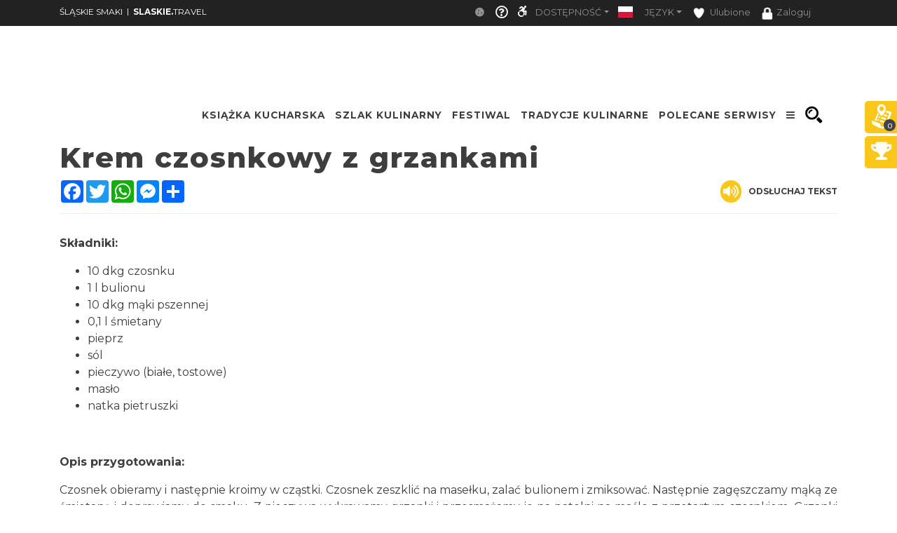

--- FILE ---
content_type: text/html; charset=UTF-8
request_url: https://www.slaskiesmaki.pl/dish/15228/krem-czosnkowy-z-grzankami
body_size: 23336
content:
    <!doctype html>
<html  lang="pl">
<head>
    <meta charset="utf-8">
    <meta name="viewport" content="width=device-width, initial-scale=1, shrink-to-fit=no">

    <title>Krem czosnkowy z grzankami - Śląskie Smaki</title>
            <link rel="icon" type="image/x-icon" href="/favicon-slaskiesmaki.ico" />
            <meta name="description" content="Czosnek obieramy i następnie kroimy w cząstki. Czosnek zeszklić na masełku, zalać bulionem i zmiksować. Następnie zagęszczamy mąką ze śmietaną i doprawiamy do smaku.">
    <meta name="keywords" content="Slaskie Travel">
    <meta property="og:title" content="Krem czosnkowy z grzankami - Śląskie Smaki" /><meta property="og:description" content="Czosnek obieramy i następnie kroimy w cząstki. Czosnek zeszklić na masełku, zalać bulionem i zmiksować. Następnie zagęszczamy mąką ze śmietaną i doprawiamy do smaku." /><meta property="og:type" content="website" /><meta property="og:url" content="https://www.slaskiesmaki.pl/dish/15228/krem-czosnkowy-z-grzankami" /><meta property="og:image" content="https://www.slaskiesmaki.pl/Media/Default/.MainStorage/Dishes/n4gqxo2w.rqr/file_slaskie_old_big.jpg" />    
    <script type="application/ld+json">
    {
        "@context": "https://schema.org",
        "@type": "Recipe",
        "name": "Krem czosnkowy z grzankami","image": [
            "https://www.slaskiesmaki.pl/Media/Default/.MainStorage/Dishes/n4gqxo2w.rqr/file_slaskie_old_carousel.jpg"
        ],
        "author": {
            "@type": "Person",
            "name": "Administrator"
        },
        "keywords": "krem, czosnkowy, z, grzankami",
        "description": "",
        "url": "https://www.slaskiesmaki.pl/dish/15228/krem-czosnkowy-z-grzankami"
    }
    </script>

            <!-- Google tag (gtag.js) -->
<script async src="https://www.googletagmanager.com/gtag/js?id=G-YYXDGJEWT8"></script>
<script>
  window.dataLayer = window.dataLayer || [];
  function gtag(){dataLayer.push(arguments);}
  gtag('js', new Date());

  gtag('config', 'G-YYXDGJEWT8');
</script>

    
                
                <!-- <link rel="stylesheet" href="/minify-css/pure.css" crossorigin="anonymous"> -->
        <link rel="stylesheet" href="/minify-css/styles.pure.css" crossorigin="anonymous">
        <link rel="stylesheet" data-href="/minify-css/bootstrap.css" crossorigin="anonymous">
        <link rel="stylesheet" data-href="/css/flag-icon/flag-icon.min.css" crossorigin="anonymous">
        <link rel="stylesheet" data-href="/minify-css/styles.css?017c271" crossorigin="anonymous">
        <link rel="stylesheet" data-href="/minify-css/hamburgers.css" crossorigin="anonymous">
        <link rel="stylesheet" data-href="/minify-css/styles_1585.css?2f26659" crossorigin="anonymous">
        <link rel="stylesheet" data-href="/minify-css/styles_subpage_modules.css?234fabc" crossorigin="anonymous">
                <link rel="stylesheet" data-href="https://fonts.googleapis.com/css?family=Montserrat:400,500,700,800&display=swap">
        <link rel="stylesheet" data-href="https://fonts.googleapis.com/css?family=Nunito&display=swap">
                        <link rel="stylesheet" data-href="/css/tutorial.css" crossorigin="anonymous">
        <link rel="stylesheet" data-href="/minify-css/slick.css" crossorigin="anonymous">
        <link rel="stylesheet" data-href="/minify-css/social-share-kit.css" crossorigin="anonymous">
        <link rel="stylesheet" data-href="/bundles/sonatacore/vendor/select2/select2.css" crossorigin="anonymous">
        <link rel="stylesheet" data-href="/minify-css/jquery-ui.min.css" crossorigin="anonymous">
        <link rel="stylesheet" data-href="/minify-css/simplePagination.css" crossorigin="anonymous">
        <link rel="stylesheet" data-href="/minify-css/tempusdominus-bootstrap-4.min.css" crossorigin="anonymous">
        <link rel="stylesheet" data-href="/minify-css/bootstrap-slider.min.css" crossorigin="anonymous">
        <link rel="stylesheet" data-href="https://cdnjs.cloudflare.com/ajax/libs/font-awesome/5.9.0/css/all.min.css" ><link rel="stylesheet" data-lazy-href="/minify-css/styles_accessible.css?19e1eac" crossorigin="anonymous">
        <link rel="stylesheet" data-lazy-href="/minify-css/stLibInclude.css?f972161" crossorigin="anonymous"><link rel="stylesheet" data-lazy-href="/minify-css/user_styles/styles_1585.css?bcfd54e" crossorigin="anonymous">
            
        
        <script>
        var loadTime = Date.now();
    </script>
    <script>var serviceColor = '#f9c619';var is_user_login = false;var is_tutorial_edit = false;var isDevEnv = 0;var isGoogleTranslator = '0';var actualDomain = 'https://www.slaskiesmaki.pl';var paths = {pathInfo: '/dish/15228/krem-czosnkowy-z-grzankami',requestUri: '/dish/15228/krem-czosnkowy-z-grzankami',planner_actions: '/planner/st_action',event_search: '/ajax/event',event_calendar_events: '/ajax/event/calendar',fb_app_id: '501406227338087',login: '/login',edit_document: '/document/edit',positron: 'https://api.maptiler.com/maps/positron/256/{z}/{x}/{y}.png?key=hyF39WECEG5QsFmAUvH9',a_t_b_u: '/gamerivalry/api/site',chatty_kathy_cache: '/chatty_kathy_cache/option',};var trans = {sub_not_active: 'Powiadomienia nieaktywne. Kliknij, aby włączyć otrzymywanie powiadomienia.',sub_active: 'Powiadomienia aktywne. Kliknij, aby wyłączyć otrzymywanie powiadomień.',ROUTE_DIRECTIONS: 'Wskazówki dojazdu',ROUTE_DIRECTIONS_WALK: 'Wskazówki dojścia',Route: 'Trasa',Select_start_point: 'Wybierz punkt początkowy',Select_end_point: 'Wybierz punkt końcowy',Split_trail: 'Dodaj punkt na trasie',Select: 'Wybierz',delete_point: 'Usuń punkt',planner_route_added: 'Obiekt dodany do planera',planner_route_adding: 'Dodajemy obiekt do planera',planner_route_removed: 'Obiekt usunięty z planera',planner_route_removing: 'Usuwamy obiekt z planera',planner_not_login: 'Zaloguj się, aby używać planera podróży',planner_login_message: 'Aby dodać pozycję do planera podróży, musisz być zalogowany do serwisu.<br/><br/>Kliknij <a href="/login" onclick="onclick_function">tutaj</a>, aby się zalogować.<br/><br/>Jeśli nie masz konta, kliknij <a href="/register/" onclick="onclick_function">tutaj</a>, aby je utworzyć.',favorites_login_message: 'Aby dodać pozycję do ulubionych, musisz być zalogowany do serwisu.<br/><br/>Kliknij <a href="/login" onclick="onclick_function">tutaj</a>, aby się zalogować.<br/><br/>Jeśli nie masz konta, kliknij <a href="/register/" onclick="onclick_function">tutaj</a>, aby je utworzyć.',go_to_login: 'Przejdź do logowania',planner_add_to_use: 'Aby używać planera musisz dodać pierwszy punkt. Kliknij &quot;DODAJ PUNKT NA TRASIE&quot;',planner_want_reload: 'Aby otworzyć tą zakładkę musisz odświerzyć stronę. Czy chcesz to zrobić teraz ?',select_rate_in_stars_error: 'Wystąpił błąd przy dodawaniu komentarza. Przepraszamy.',select_rate_in_stars: 'Zaznacz swoją ocenę na gwiazdkach',edit: 'Edytuj',save: 'Zapisz',ajax_error: 'Wystąpił błąd podczas wykonywania akcji.',noCity: 'Brak podanego miasta',cant_spend_time: 'Nie możesz spędzić w obiekcie więcej czasu niż Xh.',do_you_set_accommodation: 'Czy chcesz ustawić punkt jako nocleg/ostatni na trasie?',do_you_report_broken_link: 'Czy chcesz zgłosić administracji niedziałający link','You can not save this object to the planner on this host': 'Nie możesz dodać obiektu do planera na tym serwisie',follow: 'Obserwuj',changeTiles: 'Zmień wygląd mapy',search_use_location: 'Czy chcesz użyć swojej lokalizacji, aby wyświetlić obiekty w pobliżu?',months: {January: "Styczeń",February: "Luty",March: "Marzec",April: "Kwiecień",May: "Maj",June: "Czerwiec",July: "Lipiec",August: "Sierpień",September: "Wrzesień",October: "Październik",November: "Listopad",December: "Grudzień",},};var twig_html_code = {alertBox: '<div class="alert alertBox" role="alert">    <button onclick="alertBoxClose();"><i class="fa fa-times"></i></button>    <span></span></div>',planner_map_popup: '<div class="map-select-point">    <span class="map-select-point-name"></span>    <button class="map-select-point-select btn btn-sm st-btn-green btn-no-round">Wybierz</button>    <i class="fa fa-caret-down"></i></div><div class="directionsListContainer custom-scroll poiHide adp">    <h2>Dodaj punkt na trasie</h2></div><div id="popup" class="ol-popup custom-scroll">    <a href="#" id="popup-closer" class="ol-popup-closer"></a>    <div id="popup-content"></div></div>',planner_init_options: '<div class="planner-init-options-container">    <div class="planner-init-options-title">        <span help-type="way_of_travel">Wybierz sposób podróży</span>        <span help-type="behavioral_profile">Wybierz zainteresowania</span>        <span help-type="city">Wybierz miejscowość</span>    </div>    <div class="planner-init-options-help">        <span help-type="way_of_travel">Wybierz sposób w jaki będziesz poruszał się w trakcie wycieczki.<br>Później będziesz mogł zmienić sposób podróży w dowolnym momencie.</span>        <span help-type="behavioral_profile">Określ swoje zainteresowania, abyśmy mogli dopasować dla Ciebie atrakcje turystyczne.<br>Możesz również pominąć ten krok korzystając z przycisku dalej.</span>        <span help-type="city">Wybierz miejscowości do których będziesz podróżował.<br>Możesz również pominąć ten krok korzystając z przycisku dalej.</span>    </div>    <div class="planner-init-options-box"></div>    <div class="planner-init-options-buttons">        <button class="st-btn st-btn-green btn-prev">wróć</button>        <button class="st-btn st-btn-green btn-next">dalej</button>        <button class="st-btn st-btn-green btn-skip" onclick="$(this).parents(`.modal-content`).find(`button.close`).click();">pomiń</button>        <button class="st-btn st-btn-green btn-finish" onclick="$(this).parents(`.modal-content`).find(`button.close`).click(); $(`.planner-slide-form .planner-form-buttons button`).click(); planner_ajax_after = function (){$(`.planner button.planner-empty`).click(); $(`.poiButtons > div`).click();}; $(`html, body`).animate({scrollTop: $(`.planner .module_map`).offset().top - 100}, 200);">dalej</button>    </div></div>',planner_place_part: '&lt;li planner-point-id=&quot;rr_class_rr_id&quot;&gt;            &lt;a class=&quot;planner-point&quot; href=&quot;/rr_class/rr_id&quot;&gt;        &lt;div class=&quot;lazy planner-point-image&quot; data-bg=&quot;url(rr_thumbnail)&quot;&gt;&lt;/div&gt;        &lt;span&gt;rr_name&lt;/span&gt;    &lt;/a&gt;    &lt;a class=&quot;planner-point-remove&quot; href=&quot;/planner/remove?class=rr_class&amp;id=rr_id&quot;       onclick=&quot;planner_widget_point(&#039;remove&#039;, &#039;rr_class&#039;,rr_id); $(this).parents(&#039;li&#039;).remove(); return false;&quot;&gt;        &lt;i class=&quot;fas fa-times&quot;&gt;&lt;/i&gt;    &lt;/a&gt;&lt;/li&gt;',st_base_color: 'rgba(249,198,25,1)',map_popup: "<div id='popup' class='ol-popup custom-scroll'> <a href='#' id='popup-closer' class='ol-popup-closer'></a><div id='popup-content'></div> </div>",selectGeoPoint: '<div class="selectGeoPoint"></div><div class="planner-search-town">    <form class="planner-map-form" action="/planner/town" onkeypress="if(event.keyCode == 13){ $(this).find(`.form-group button`).first().click()}" onsubmit="event.preventDefault();">        <button type="button" class="st-btn close-map" onclick="closeSelectPoint($(this))"><i class="fas fa-times"></i></button>        <div class="form-group col-xs-12 planner-town-help">            <span>Wybierz punkt na mapie lub wyszukaj miejscowość</span>            <span style="display: none">Wybierz punkt na mapie</span>        </div>        <div class="form-group col-xs-12 planner-town">            <label>Miejscowość</label>            <input class="form-control st-border-green btn-no-round" name="town" autocomplete="off">        </div>        <div class="form-group col-xs-12 select-distance-town" style="display: none;">            <label>Promień wyszukiwania</label>            <input type="text" id="select-distance" data-slider-min="1" data-slider-max="1000" data-slider-step="1" data-slider-id="select-distance-slider" data-slider-value="5"                   onchange="radiusOnMap($(this), $(`.selectGeoPoint`))"/>        </div>        <div class="form-group col-xs-12">            <button type="button" class="btn btn-no-round st-grey-btn btn-loader planner-town-button" onclick="planner_point(`town`, ``, 0, [$(this).parents(`form`).serialize()])">                szukaj</button>            <button type="button" class="btn btn-no-round st-grey-btn btn-loader planner-distance-remove-button" style="display: none; margin-bottom: 10px;">                Usuń punkt</button>            <button type="button" class="btn btn-no-round st-grey-btn btn-loader" onclick="getCurrentLocation($(`.selectGeoPoint`)[0], true, $(`.selectGeoPoint`))">                <i class="fas fa-crosshairs"></i> Moja lokalizacja</button>            <button type="button" class="btn btn-no-round st-grey-btn btn-search" onclick="$(`#module_search_page .st-search-box-button[type=submit]`).first().click();" style="display: none; margin-top: 10px;">                 szukaj</button>        </div>    </form></div><div class="map-select-point">    <span class="map-select-point-name"></span>    <button class="map-select-point-select btn btn-sm st-btn-green btn-no-round">Wybierz</button>    <i class="fa fa-caret-down"></i></div>',};var t_var = {a_t_b_m: 0,a_t_b_t: '',a_p_i: "AKIAQ6T5XI2I5Z7BS3A6",a_p_s: "pLAAIJCAGA1wuDPPdGkO2Y+AANXoeLI2H/1hiBWA",};</script>

    <script src="/minify-js/jquery-3.3.1.min.js" ></script>
    <script>
        var paginations_to_load = [];
        var carousels_to_load = [];
        var mapIdToInitialize = [];
    </script>
                                <!-- Hotjar Tracking Code for slaskie.travel -->
            <script>
                (function(h,o,t,j,a,r){
                    h.hj=h.hj||function(){(h.hj.q=h.hj.q||[]).push(arguments)};
                    h._hjSettings={hjid:2281675,hjsv:6};
                    a=o.getElementsByTagName('head')[0];
                    r=o.createElement('script');r.async=1;
                    r.src=t+h._hjSettings.hjid+j+h._hjSettings.hjsv;
                    a.appendChild(r);
                })(window,document,'https://static.hotjar.com/c/hotjar-','.js?sv=');
            </script>
            </head>
<body  data-id="1585" >
            <style>.bootstrap-datetimepicker-widget .picker-switch .fa-calendar:after{content: 'Wybierz dzień';}.bootstrap-datetimepicker-widget .picker-switch .fa-clock:after {content: 'Wybierz godzinę';}.st-bg-green,.st-section-title-bar,.menu-root-box-name,.st-top-menu-items-search-box,.slick-dots li.slick-active button,.place-nearby-custom-scroll::-webkit-scrollbar-thumb, .custom-scroll::-webkit-scrollbar-thumb, .select2-drop .select2-results::-webkit-scrollbar-thumb,.bootstrap-datetimepicker-widget table td.active, .bootstrap-datetimepicker-widget table td.active:hover,.bootstrap-datetimepicker-widget table td span.active,.badge-service-color,.security-flash-message,.st-hover-green:hover,.internalMessages a[id^="message-"]:not(.active),.green-select2 .select2-choice .select2-arrow,.green-select2.select2-container-multi .select2-choices .select2-search-choice,.readContentText .fa-volume-up,.st-top-menu-items .st-top-menu-items-item:hover,.st-big-submenu .nav-link.active,.st-tab-content,.mobile-device .routeListHider.is-active{background-color: rgba(249,198,25,1) !important;}div.zabuto_calendar .table tr td.event div.day,div.zabuto_calendar .badge-event,.hamburger-inner, .hamburger-inner:before, .hamburger-inner:after,.hamburger.is-active .hamburger-inner,.hamburger.is-active .hamburger-inner::before,.hamburger.is-active .hamburger-inner::after{background-color: rgba(249,198,25,1) ;}.st-border-green,.dow-clickable.selected-day div{border-color: rgba(249,198,25,1) !important;}.ModuleSideModules .module-map-global .mapTypes .fas.fa-globe:before,.ModuleSideModules .module-map-global .mapTypes .fas.fa-map:before,.ModuleSideModules .module-map-global .mapFullScreenButton,.st-page-category-text>text,.module-seenearby-box-text-title a,/*.breadcrumb-item,*/.breadcrumb-item a,.module-seenearby-title text,.serviceColorText,.st-green-text,.st-page-map-links a,.st-calender-events-link a,.st-footer-links a,.st-page-map-links-box,.st-page-map-hide,.st-page-map-show,.st-small-submenu li a,.simple-pagination li,.simple-pagination li .page-link:hover,.page-link,.st-link, .st-link:hover,.ol-popup-closer:hover,.poiShow .poiText,.bootstrap-datetimepicker-widget a,div.zabuto_calendar .table tr.calendar-month-header td span,div.zabuto_calendar .badge-today,.ModuleSideModules .user-rating-average i,.ModuleSideModules li.star.hover, .ModuleSideModules li.star.selected,.st-module-map-route-type-header,.st-top-tools-box .st-dropdown-item:hover, .st-top-tools-box .st-dropdown-item:focus,[data-id=language-selector].open .mobile-lang-selector,.mobile-device .open > .mobile-lang-selector,.mobile-device .open > .mobile-lang-selector i,#onesignal-slidedown-container #onesignal-slidedown-dialog .slidedown-button.secondary{color: rgba(249,198,25,1) !important;}.st-color-green,.st-col-box-love i, .st-col-box-love-f i, .st-favorite-set-icon i {color: rgba(249,198,25,1);}.st-news-box-text {border-left: 7px solid rgba(249,198,25,1) !important;}.title-span{border-bottom: 4px solid rgba(249,198,25,1) !important;}.module-seenearby-title text{border-bottom: 5px solid rgba(249,198,25,1)!important;}.module-seenearby-title-span{border-color: rgba(249,198,25,1)!important;}/*.module-seenearby {border: 1px solid rgba(249,198,25,1) !important;}.module-seenearby-title {text-transform: uppercase;background: rgba(249,198,25,1) !important;}.module-seenearby-box-image {text-align: center;border-right: 7px solid rgba(249,198,25,1);}*/.breadcrumb-item.active, .breadcrumb-item > span {color: rgb(146,146,146);font-weight: 400;}body:not(.mobile-device) .st-border-right {border-right: 6px solid rgba(249,198,25,1) !important;}.st-static-content-title,.ModuleMap .module-map-global .mapTypes,.ModuleGuidebook .module-map-global .mapTypes,.ModuleSideModules .module-map-global .mapTypes,.ModuleMap .mapExport,.ModuleGuidebook .mapExport,.ModuleSideModules .mapExport,#onesignal-popover-container #onesignal-popover-dialog .popover-button.primary, #onesignal-popover-container #onesignal-popover-dialog .slidedown-button.primary, #onesignal-popover-container #onesignal-slidedown-dialog .popover-button.primary, #onesignal-popover-container #onesignal-slidedown-dialog .slidedown-button.primary, #onesignal-slidedown-container #onesignal-popover-dialog .popover-button.primary, #onesignal-slidedown-container #onesignal-popover-dialog .slidedown-button.primary, #onesignal-slidedown-container #onesignal-slidedown-dialog .popover-button.primary, #onesignal-slidedown-container #onesignal-slidedown-dialog .slidedown-button.primary{background: rgba(249,198,25,1) !important;}.ModuleMap .module-map-global .mapTypes,.ModuleGuidebook .module-map-global .mapTypes,.ModuleSideModules .module-map-global .mapTypes {color: rgba(249,198,25,1) !important;}.st-static-content-border-lr{border-left: 1px solid rgba(249,198,25,1) !important;border-right: 1px solid rgba(249,198,25,1) !important;}.st-static-content-border-lrb{border-left: 1px solid rgba(249,198,25,1) !important;border-right: 1px solid rgba(249,198,25,1) !important;border-bottom: 1px solid rgba(249,198,25,1) !important;}.subpageMapToolbox,.st-col-caraousel-text-background{background-color: rgba(249,198,25,0.8);}.st-slider-info-background{background-color: rgba(249,198,25,0.8);}.user-login-container input{border: 2px solid rgba(249,198,25,1) !important;}.slick-dots li button {border: 1px solid rgba(249,198,25,1) !important;}.slider-selection, .slider-handle {background-image: -webkit-linear-gradient(top,rgba(249,198,25,1) 0,rgba(249,198,25,1) 100%) !important;background-image: -o-linear-gradient(top,rgba(249,198,25,1) 0,rgba(249,198,25,1) 100%) !important;background-image: linear-gradient(to bottom,rgba(249,198,25,1) 0,rgba(249,198,25,1) 100%) !important;background-color: rgba(249,198,25,1) !important;}.page-item.active .page-link, .simple-pagination li .current, .st-btn-green, .st-btn-green:focus, .st-btn-green-hover:hover{background-color: rgba(249,198,25,1);border-color: rgba(249,198,25,1);color: #fff !important;}.simple-pagination li .current.prev, .simple-pagination li .current.next{color: #6c757d !important;}.form-control:focus {border-color: rgba(249,198,25,0.5);box-shadow: 0 0 0 0.2rem rgba(249,198,25,0.25);}/* ------------- FORUM  ------------ */#wf_forum_content h1, .wf_forum_block_title {background-color: rgba(249,198,25,0.7) !important;border-left-color: rgba(249,198,25,1) !important;}.wf_button {background: linear-gradient(to bottom, rgba(249,198,25,1) 0px, rgba(249,198,25,1) 100%)!important;border-color: rgba(249,198,25,1)!important;}.wf_icon-pin {background: url(/bundles/yosimitsoworkingforum/images/pin-btn.png) 5% no-repeat, linear-gradient(to bottom, rgba(249,198,25,1) 0px, rgba(249,198,25,1) 100%)!important;}.wf_icon-lock {background: url(/bundles/yosimitsoworkingforum/images/lock-btn.png) 5% no-repeat, linear-gradient(to bottom, rgba(249,198,25,1) 0px, rgba(249,198,25,1) 100%)!important;}.wf_icon-reply {background: url(/bundles/yosimitsoworkingforum/images/reply.png) 5% no-repeat, linear-gradient(to bottom, rgba(249,198,25,1) 0px, rgba(249,198,25,1) 100%)!important;}.md-editor .btn-sm.btn.btn-primary, .md-editor .btn-sm.btn.btn-primary:hover,.md-editor .btn-sm.btn.btn-primary:not(:disabled):not(.disabled):active, .md-editor .btn-sm.btn.btn-primary:not(:disabled):not(.disabled).active{background-color: rgba(249,198,25,1);border-color: rgba(249,198,25,1);}.btn-serviceColor {color: #fff;background-color: rgba(249,198,25,1) !important;border-color: rgba(249,198,25,1) !important;}.btn-serviceColor:focus,.btn-serviceColor.focus {color: #fff;background-color: rgba(249,198,25,1) !important;border-color: rgba(249,198,25,1) !important;}.btn-serviceColor:hover {color: #fff;background-color: rgba(249,198,25,1) !important;border-color: rgba(249,198,25,1) !important;}.btn-serviceColor:active,.btn-serviceColor.active,.open > .dropdown-toggle.btn-serviceColor {color: #fff;background-color: rgba(249,198,25,1) !important;border-color: rgba(249,198,25,1) !important;}.btn-serviceColor:active:hover,.btn-serviceColor.active:hover,.open > .dropdown-toggle.btn-serviceColor:hover,.btn-serviceColor:active:focus,.btn-serviceColor.active:focus,.open > .dropdown-toggle.btn-serviceColor:focus,.btn-serviceColor:active.focus,.btn-serviceColor.active.focus,.open > .dropdown-toggle.btn-serviceColor.focus {color: #fff;background-color: rgba(249,198,25,1) !important;border-color: rgba(249,198,25,1) !important;}.btn-serviceColor:active,.btn-serviceColor.active,.open > .dropdown-toggle.btn-serviceColor {background-image: none;}.btn-serviceColor.disabled:hover,.btn-serviceColor[disabled]:hover,fieldset[disabled] .btn-serviceColor:hover,.btn-serviceColor.disabled:focus,.btn-serviceColor[disabled]:focus,fieldset[disabled] .btn-serviceColor:focus,.btn-serviceColor.disabled.focus,.btn-serviceColor[disabled].focus,fieldset[disabled] .btn-serviceColor.focus {background-color: rgba(249,198,25,1) !important;border-color: rgba(249,198,25,1) !important;}.btn-serviceColor .badge {color: rgba(249,198,25,1) !important;background-color: #fff;}.planner-main-tabs .nav-link.active, .planner-main-tabs .nav-item.show .nav-link,.planner-main-tabs .nav-link:hover, .planner-main-tabs .nav-link:focus {border-top-color: rgba(249,198,25,1);border-left-color: rgba(249,198,25,1);}.planner-day-tabs .nav-link.active, .planner-day-tabs .nav-item.show .nav-link,.planner-day-tabs .nav-link:hover, .planner-day-tabs .nav-link:focus,.st-big-submenu .nav-link:hover,.module-guidebook-title, .module-guidebook-show-all {background: rgba(249,198,25,1) !important;}.map-event-group .ol-overlay-container.ol-selectable::after {border-top-color: rgba(249,198,25,1);}/* ---------------------------------- */.module-guidebook {border: 1px solid rgba(249,198,25,1);}.module-guidebook-box-image {border-right: 7px solid rgba(249,198,25,1);}.ModuleSideModules .rating-stars ul > li.star.selected > i.fa-star,.ModuleSideModules .rating-stars ul > li.star.hover > i.fa-star,.module_route_nav_pills .nav-link {color: rgba(249,198,25,1);}.scroller{scrollbar-color: rgba(249,198,25,1) #ffffff;}/* Rezerwacje */.reservation-box{border:1px solid rgba(249,198,25,1)}/* ---------------------------------- *//* Background */.st-bg-service-default {background-color: rgba(249,198,25,1) !important;}/* ---------------------------------- */.st-black-link, .st-black-link:hover, .st-black-text {color: #3E3D40 !important;}</style>
    <div id="skipLinks">
        <ul>
            <li><a href="#top_bar_nav">Idź do Górny pasek - Opcje</a></li>
            <li><a href="#menu">Idź do Menu</a></li>
            <li><a href="#document-content">Idź do Treść</a></li>
            <li><a href="#footer">Idź do Stopka</a></li>
        </ul>
    </div>
        <div id="serviceid" data-id="1585" style="display: none"></div>
    <div id="fb-root"></div>
    <div class="google_translate_container translate_container poiHide">
        <div id="google_translate_element"></div>
    </div>
    <div id="google_translate_support" class=""></div>
    <div class="yandex_translate_container translate_container poiHide">
        <div id="yandexTranslatorWidget"></div>
    </div>
    
        
            <section><div class='container container-templates'><div class='row'><div class='column col-md-3'><div class='ModuleLogo'>            <div class="st-module-logo logo-top-glue st-module-logo-desktop" style="display: none">
        <a href='/'>
            <img class="img-fluid" src="/uploads/media/subService/0010/99/thumb_998250_admin.jpeg" alt="Logo a"/>
        </a>
    </div>
    </div></div><div class='column col-md-9'><div class='ModuleTopBar'><div id='module_top_bar_new_moblie' class='module-top-bar-new-mobile' style='display: none'>
    <div class="module-top-bar-new-mobile-icon-row">
        <div class="module-top-bar-new-mobile-icon  remove-caret st-bg-green top-menu-login"
     data-toggle="dropdown"
     href="#"
     role="button"
     aria-haspopup="true"
     aria-expanded="false">
                <span  class="login-icon">
                    <i class="fas fa-user"></i>
                </span>
    <div class="dropdown-menu">
                     <div class="dropdown-item st-dropdown-item st-dropdown-user-item"
                 onClick="window.location.href = '/login';">
                <div class="st-user-icon col-sm-1">
                    <span class="fas fa-user"></span>
                </div>
                <span class="col-sm">Zaloguj</span>
            </div>
            <div class="dropdown-item st-dropdown-item st-dropdown-user-item"
                 onClick="window.location.href = '/register/';">
                <div class="st-user-icon col-sm-1">
                    <span class="fas fa-user-plus"></span>
                </div>
                <span class="col-sm">Zarejestruj</span>
            </div>
             </div>
</div>
        <div class="module-top-bar-new-mobile-icon" style="background-color: #f9c619" onclick="window.location.href = '/search';">
            <i class="fas fa-search"></i>
        </div>
        <div class="module-top-bar-new-mobile-icon" style="background-color: #f9c619" ><a href="javascript:void(0)" onclick="return invert();"><i class="fas fa-adjust"></i></a></div>
        <div class="dropdown show module-top-bar-new-mobile-dropdown">
                    <a class="nav-link dropdown-toggle st-dropdown-toggle" data-toggle="dropdown" href="#" role="button" aria-haspopup="true" aria-expanded="false">
                PL
            </a>
            <div class="dropdown-menu st-dropdown-menu">
                            <div class="dropdown-item st-dropdown-item"
                     onclick="changeLocale('/changeLocale', 'pl');">
                    <span class="flag-icon flag-icon-pl"></span>
                    <span class="col-sm">Polski</span>
                </div >
                                         <div class="dropdown-item st-dropdown-item"
                     onclick="changeLocale('/changeLocale', 'en');">
                    <span class="flag-icon flag-icon-gb"></span>
                    <span class="">English</span>
                </div >
                                         <div class="dropdown-item st-dropdown-item"
                     onclick="changeLocale('/changeLocale', 'de');">
                    <span class="flag-icon flag-icon-de"></span>
                    <span class="">Deutsche</span>
                </div >
                                         <div class="dropdown-item st-dropdown-item"
                     onclick="changeLocale('/changeLocale', 'ru');">
                    <span class="flag-icon flag-icon-ru"></span>
                    <span class="">Русский</span>
                </div >
                                         <div class="dropdown-item st-dropdown-item"
                     onclick="changeLocale('/changeLocale', 'cz');">
                    <span class="flag-icon flag-icon-cz"></span>
                    <span class="">Český</span>
                </div >
                             <div class="dropdown-item st-dropdown-item"
                     onclick="document.querySelectorAll('.translate_container').forEach((el) => { if(el.classList.value.indexOf('google_translate_container') === -1) { el.classList.add('poiHide'); } }); document.querySelector('.google_translate_container').classList.toggle('poiHide')">
                    <span class=""><i class="fas fa-language"></i></span>
                    <span class="">Tłumacz Google</span>
                </div>
                <div class="dropdown-item st-dropdown-item"
                     onclick="document.querySelectorAll('.translate_container').forEach((el) => { if(el.classList.value.indexOf('yandex_translate_container') === -1) { el.classList.add('poiHide'); } }); document.querySelector('.yandex_translate_container').classList.toggle('poiHide')">
                    <span class=""><i class="fab fa-yandex"></i></span>
                    <span class="languageText">Tłumacz Yandex</span>
                </div>
            </div >
                </div>
        <div class="dropdown show module-top-bar-new-mobile-dropdown">
            <a class="dropdown-toggle"
               href="#"
               role="button"
               id="dropdownMenuLink"
               data-toggle="dropdown"
               aria-haspopup="true"
               aria-expanded="false">
              <i class="fas fa-font"></i>
            </a>
            <div class="dropdown-menu" aria-labelledby="dropdownMenuLink">
                <a class="dropdown-item st-dropdown-item"
                   href="javascript:void(0)"
                   onclick="return setFontSize(0);">
                    <i class="fas fa-font"></i>
                    &nbsp;Mała
                </a>
                <a class="dropdown-item st-dropdown-item"
                   href="javascript:void(0)"
                   onclick="return setFontSize(1);">
                    <i class="fas fa-font"></i>
                    &nbsp;Standardowa
                </a>
                <a class="dropdown-item st-dropdown-item"
                   href="javascript:void(0)"
                   onclick="return setFontSize(2);">
                    <i class="fas fa-font"></i>
                    &nbsp;Duża
                </a>
            </div>
        </div>
    </div>
        <div class='st-top-slogan-default-mobile'>
                <span>slaskie.</span>travel
            </div>
        <div id="module_topbar_logo_anchor"></div>
</div>
<nav id='top_bar_nav' class="navbar st-navbar navbar-expand-md navbar-dark st-bg-black res-nowrap" style="width:100vw;left:0;position:fixed;">
    <div class="container st-topbar">
        <div class="row st-row-padding w-100">
                        <a class="navbar-brand st-navbar-brand st-ellipsis res-mr0" href="//slaskiesmaki.pl" target="_self">
                ŚLĄSKIE SMAKI
            </a>
                                    <span class="navbar-brand st-navbar-brand st-ellipsis res-mr0">
                    &nbsp;&nbsp;|&nbsp;&nbsp;
                    </span>
                    <a class="navbar-brand st-navbar-brand st-ellipsis res-mr0" href="//slaskie.travel" target="_self">
                        <B>SLASKIE.</B>TRAVEL
                    </a>
                                        <button class="navbar-toggler" type="button"
                    data-toggle="collapse" data-target="#navbarCollapse"
                    aria-controls="navbarCollapse" aria-expanded="false"
                    aria-label="Toggle navigation">
                <span class="navbar-toggler-icon"></span>
            </button>
            <div class="collapse navbar-collapse st-navbar-collapse st-topbar-block-right justify-content-end" id="navbarCollapse">
                <ul class="navbar-nav st-nav-lang justify-content-end res-ml0">
                    <li class="nav-item dropdown st-tutorial-item">
                    </li>
                    <li class="nav-item st-nav-item st-cookie-bar">
                        <a class="nav-link st-nav-link" href="javascript:void(0)" onclick="document.cookie='cookiebar=;expires=Thu, 01 Jan 1970 00:00:01 GMT;path=/'; setupCookieBar(); return false;">
                            <i class="fas fa-cookie"></i>
                        </a>
                    </li>
                    <li class="nav-item st-nav-item st-tutorial-item">
                        <a class="nav-link st-nav-link" href="javascript:void(0)" onclick="cursorHelp($(this));" title="Pomoc" click-title="Wyłącz pomoc">
                            <i class="far fa-question-circle"></i>
                        </a>
                    </li>
                    <li class="nav-item dropdown st-accessible-item">
                        <div class="st-accessible-icon">
                            <span title="Ułatwienia dostępu" class="fab fa-accessible-icon" data-toggle="tooltip"></span>
                        </div>
                        <a class="nav-link dropdown-toggle st-dropdown-toggle" data-toggle="dropdown" href="#" role="button" aria-haspopup="true" aria-expanded="false">Dostępność</a>
                        <div class="dropdown-menu st-bg-black st-dropdown-menu">
                            <div class="dropdown-item st-dropdown-item" onclick="invert();" title="Dostosuj kolory">
                                <span class="fas fa-adjust"></span>
                                <span class="">Dostosuj kolory</span>
                            </div>
                            <div class="dropdown-item st-dropdown-item" onclick="setFontSize(0);" title="Czcionka domyślna">
                                <span class="fas fa-font"></span>
                                <span class="">Domyślna</span>
                            </div>
                            <div class="dropdown-item st-dropdown-item" onclick="setFontSize(1);" title="Czcionka średnia">
                                <span class="fas fa-font"><i class="fas fa-plus"></i></span>
                                <span class="">Średnia</span>
                            </div>
                            <div class="dropdown-item st-dropdown-item" onclick="setFontSize(2);" title="Czcionka duża">
                                <span class="fas fa-font"><i class="fas fa-plus"></i><i class="fas fa-plus"></i></span>
                                <span class="">Duża</span>
                            </div>
                        </div>
                    </li>
                    <li class="nav-item dropdown st-lang-item">
                        <div class="st-lang-flag">
                            <span title="Zmień język" class="flag-icon flag-icon-pl" data-toggle="tooltip"></span>
                        </div>
                        <a class="nav-link dropdown-toggle st-dropdown-toggle" data-toggle="dropdown" href="#" role="button" aria-haspopup="true" aria-expanded="false">Język</a>
                        <div class="dropdown-menu st-bg-black st-dropdown-menu">
                                                           <div class="dropdown-item st-dropdown-item" onclick="changeLocale('/changeLocale', 'pl');">
                                    <span class="flag-icon flag-icon-pl"></span>
                                    <span class="">Polski</span>
                                </div>
                                                                                       <div class="dropdown-item st-dropdown-item" onclick="changeLocale('/changeLocale', 'en');">
                                    <span class="flag-icon flag-icon-gb"></span>
                                    <span class="">English</span>
                                </div>
                                                                                       <div class="dropdown-item st-dropdown-item" onclick="changeLocale('/changeLocale', 'de');">
                                    <span class="flag-icon flag-icon-de"></span>
                                    <span class="">Deutsche</span>
                                </div>
                                                                                       <div class="dropdown-item st-dropdown-item" onclick="changeLocale('/changeLocale', 'ru');">
                                    <span class="flag-icon flag-icon-ru"></span>
                                    <span class="">Русский</span>
                                </div>
                                                                                       <div class="dropdown-item st-dropdown-item" onclick="changeLocale('/changeLocale', 'cz');">
                                    <span class="flag-icon flag-icon-cz"></span>
                                    <span class="">Český</span>
                                </div>
                                                         <div class="dropdown-item st-dropdown-item"
                                 onclick="document.querySelectorAll('.translate_container').forEach((el) => { if(el.classList.value.indexOf('google_translate_container') === -1) { el.classList.add('poiHide'); } }); document.querySelector('.google_translate_container').classList.toggle('poiHide')">
                                <span class=""><i class="fas fa-language"></i></span>
                                <span class="">Tłumacz Google</span>
                            </div>
                            <div class="dropdown-item st-dropdown-item"
                                 onclick="document.querySelectorAll('.translate_container').forEach((el) => { if(el.classList.value.indexOf('yandex_translate_container') === -1) { el.classList.add('poiHide'); } }); document.querySelector('.yandex_translate_container').classList.toggle('poiHide')">
                                <span class=""><i class="fab fa-yandex"></i></span>
                                <span class="languageText">Tłumacz Yandex</span>
                            </div>
                        </div>
                    </li>
                                    <li class="nav-item st-nav-item">
                        <a class="nav-link st-nav-link nav-favorites"
                           href="javascript:void(0)"
                           onClick="return favorites(0);">
                           <img class="lazy lazy-load" src='/images/no_image_icon.svg' data-src="/images/icon_heart.png" alt="Ulubione">
                           Ulubione
                        </a>
                    </li >
                                            <div id="st_nofaforites" style="display: none;"></div>
                                                                          <li class="nav-item st-nav-item">
                        <a class="nav-link st-nav-link" href="/login"><img class="lazy lazy-load" src='/images/no_image_icon.svg' data-src="/images/icon_lock.png" alt="Zaloguj">Zaloguj</a>
                    </li>
                                     <li class='st-nav-link onesignal-customlink-container'></li>
                </ul>
            </div>
        </div>
    </div>
</nav>
 </div></div></div></div></section>
	<section><div class='container container-templates'><div class='row'><div class='column col-md-12'><div class='ModuleMenu'><div class="st-top-menu st-bg-white d-flex flex-column flex-md-row align-items-center res-height-auto" id="menu">
    <div class="text-right w-100">
                <nav class="my-2 my-md-0 mr-md-3 st-top-menu-items res-m0">
                                                <div class="st-top-menu-items-item st-res-custom st-mobile-off">
                                                    <a class="st-text-default st-uppercase-text st-bold-text st-general-menu-a " data-info="odkryj"
                       data-bc="nolink" data-bc-menu-item-id="118" data-scroller="1" data-bc-menu-id="2" href="#ksiazka_kucharska" target="_self">
                        KSIĄŻKA KUCHARSKA                    </a>
                     <div class="st-big-submenu">
                                                            <div class="scroller-left"><i class="fas fa-caret-left"></i></div>
                                <div class="scroller-right"><i class="fas fa-caret-right"></i></div>
                            
                                                        <div id='menu_118' class="st-list">
                                <ul class="nav nav-tabs">
                                                                                                                                                                                        <li class="nav-item">
                                        <a data-bc="nolink" data-bc-menu-item-id="125" data-bc-menu-id="2" data-bc-top-name="KSIĄŻKA KUCHARSKA" data-bc-name="kanon_potraw_regionalnych" class="nav-link active" id="kanon_potraw_regionalnych_125-tab" data-toggle="tab" href="#kanon_potraw_regionalnych_125" role="tab" aria-controls="home" aria-selected="true">Kanon potraw regionalnych</a></li>
                                                                                                                                                                                            <li class="nav-item">
                                        <a data-bc="nolink" data-bc-menu-item-id="126" data-bc-menu-id="2" data-bc-top-name="KSIĄŻKA KUCHARSKA" data-bc-name="dania_inspirowane_tradycja_br___festiwal_slaskie_smaki" class="nav-link " id="dania_inspirowane_tradycja_br___festiwal_slaskie_smaki_126-tab" data-toggle="tab" href="#dania_inspirowane_tradycja_br___festiwal_slaskie_smaki_126" role="tab" aria-controls="home" aria-selected="true">Dania inspirowane tradycją<br>- Festiwal Śląskie Smaki</a></li>
                                                                                                                                                                                            <li class="nav-item">
                                        <a data-bc="nolink" data-bc-menu-item-id="127" data-bc-menu-id="2" data-bc-top-name="KSIĄŻKA KUCHARSKA" data-bc-name="potrawy_na_szlaku" class="nav-link " id="potrawy_na_szlaku_127-tab" data-toggle="tab" href="#potrawy_na_szlaku_127" role="tab" aria-controls="home" aria-selected="true">Potrawy na Szlaku</a></li>
                                                                                                                                                                                            <li class="nav-item">
                                        <a data-bc="nolink" data-bc-menu-item-id="128" data-bc-menu-id="2" data-bc-top-name="KSIĄŻKA KUCHARSKA" data-bc-name="wideoksiazka_kucharska" class="nav-link " id="wideoksiazka_kucharska_128-tab" data-toggle="tab" href="#wideoksiazka_kucharska_128" role="tab" aria-controls="home" aria-selected="true">Wideoksiążka kucharska</a></li>
                                                                                                                                                                                            <li class="nav-item">
                                        <a data-bc="nolink" data-bc-menu-item-id="1299" data-bc-menu-id="2" data-bc-top-name="KSIĄŻKA KUCHARSKA" data-bc-name="produkty_lokalne_br___festiwal_slaskie_smaki" class="nav-link " id="produkty_lokalne_br___festiwal_slaskie_smaki_1299-tab" data-toggle="tab" href="#produkty_lokalne_br___festiwal_slaskie_smaki_1299" role="tab" aria-controls="home" aria-selected="true">Produkty lokalne<br>- Festiwal Śląskie Smaki</a></li>
                                                                                                    </ul>
                            </div>
                                                        <div id="tabContent" class="tab-content st-tab-content">
                                                                                                    <div class="tab-pane fade show active"
                                         id="kanon_potraw_regionalnych_125" role="tabpanel">
                                                                                                                                                                                                            <div class="container st-container-width">
    <div class="row">
                
                                    <div class="col-md-3 st-linkmanager-menu-item-mobile">
                <div class="st-col-box hoverCursorPointer" onclick="if(!$(this).hasClass('clicked')) {$(this).addClass('clicked');$(this).change();$(this).find('.st-menu-link-box').trigger('click');}">
                    <div class="st-col-box-text">
                        <a class="st-menu-link-box" data-bc="click" href="/search?stype=dish&amp;dish_category[]=638&amp;occasion_type[]=661" target="self">Przystawki</a>
                    </div>
                </div>
            </div>
                                    <div class="col-md-3 st-linkmanager-menu-item-mobile">
                <div class="st-col-box hoverCursorPointer" onclick="if(!$(this).hasClass('clicked')) {$(this).addClass('clicked');$(this).change();$(this).find('.st-menu-link-box').trigger('click');}">
                    <div class="st-col-box-text">
                        <a class="st-menu-link-box" data-bc="click" href="/search?stype=dish&amp;dish_category[]=639&amp;occasion_type[]=661" target="self">Zupy</a>
                    </div>
                </div>
            </div>
                                    <div class="col-md-3 st-linkmanager-menu-item-mobile">
                <div class="st-col-box hoverCursorPointer" onclick="if(!$(this).hasClass('clicked')) {$(this).addClass('clicked');$(this).change();$(this).find('.st-menu-link-box').trigger('click');}">
                    <div class="st-col-box-text">
                        <a class="st-menu-link-box" data-bc="click" href="/search?stype=dish&amp;dish_category[]=640&amp;occasion_type[]=661" target="self">Dania główne</a>
                    </div>
                </div>
            </div>
                                    <div class="col-md-3 st-linkmanager-menu-item-mobile">
                <div class="st-col-box hoverCursorPointer" onclick="if(!$(this).hasClass('clicked')) {$(this).addClass('clicked');$(this).change();$(this).find('.st-menu-link-box').trigger('click');}">
                    <div class="st-col-box-text">
                        <a class="st-menu-link-box" data-bc="click" href="/search?stype=dish&amp;dish_category[]=641&amp;occasion_type[]=661" target="self">Desery i ciasta</a>
                    </div>
                </div>
            </div>
                                    <div class="col-md-3 st-linkmanager-menu-item-mobile">
                <div class="st-col-box hoverCursorPointer" onclick="if(!$(this).hasClass('clicked')) {$(this).addClass('clicked');$(this).change();$(this).find('.st-menu-link-box').trigger('click');}">
                    <div class="st-col-box-text">
                        <a class="st-menu-link-box" data-bc="click" href="/search?stype=dish&amp;dish_category[]=642&amp;occasion_type[]=661" target="self">Napoje</a>
                    </div>
                </div>
            </div>
                    <div class="container st-container-width st-linkmanager-menu-item-desktop">
                <div class="row">
                                                                                                                                                                                                                                                                                                                                                                                                                                                                                                                                                                                            <div class="col-md-3 ">
                            <div class="st-col-box hoverCursorPointer">
                                                                <div class="st-col-box-image st-js-img-bg lazy" data-bg="url(/uploads/media/document/0010/75/thumb_974658_document_box.jpeg)" style="background-image:url(/images/nophoto/nophoto_500_1585.jpeg)" onclick="clickAndOpen($(this).parent().find('.st-menu-link-box').attr('href'),'_self')"></div>
                                                                <div class="st-col-box-text st-js-color st-bg-service-default ">
                                    <a class="st-menu-link-box" href="/search?stype=dish&amp;dish_category[]=638&amp;occasion_type[]=661" data-bc="click" target="_self" data-type="link_manager"> Przystawki</a>
                                </div>
                            </div>
                        </div>
                                                                        <div class="col-md-3 ">
                            <div class="st-col-box hoverCursorPointer">
                                                                <div class="st-col-box-image st-js-img-bg lazy" data-bg="url(/uploads/media/document/0010/75/thumb_974656_document_box.jpeg)" style="background-image:url(/images/nophoto/nophoto_500_1585.jpeg)" onclick="clickAndOpen($(this).parent().find('.st-menu-link-box').attr('href'),'_self')"></div>
                                                                <div class="st-col-box-text st-js-color st-bg-service-default ">
                                    <a class="st-menu-link-box" href="/search?stype=dish&amp;dish_category[]=639&amp;occasion_type[]=661" data-bc="click" target="_self" data-type="link_manager"> Zupy</a>
                                </div>
                            </div>
                        </div>
                                                                        <div class="col-md-3 ">
                            <div class="st-col-box hoverCursorPointer">
                                                                <div class="st-col-box-image st-js-img-bg lazy" data-bg="url(/uploads/media/document/0010/75/thumb_974663_document_box.jpeg)" style="background-image:url(/images/nophoto/nophoto_500_1585.jpeg)" onclick="clickAndOpen($(this).parent().find('.st-menu-link-box').attr('href'),'_self')"></div>
                                                                <div class="st-col-box-text st-js-color st-bg-service-default ">
                                    <a class="st-menu-link-box" href="/search?stype=dish&amp;dish_category[]=640&amp;occasion_type[]=661" data-bc="click" target="_self" data-type="link_manager"> Dania główne</a>
                                </div>
                            </div>
                        </div>
                                                                        <div class="col-md-3 ">
                            <div class="st-col-box hoverCursorPointer">
                                                                <div class="st-col-box-image st-js-img-bg lazy" data-bg="url(/uploads/media/document/0010/75/thumb_974660_document_box.jpeg)" style="background-image:url(/images/nophoto/nophoto_500_1585.jpeg)" onclick="clickAndOpen($(this).parent().find('.st-menu-link-box').attr('href'),'_self')"></div>
                                                                <div class="st-col-box-text st-js-color st-bg-service-default ">
                                    <a class="st-menu-link-box" href="/search?stype=dish&amp;dish_category[]=641&amp;occasion_type[]=661" data-bc="click" target="_self" data-type="link_manager"> Desery i ciasta</a>
                                </div>
                            </div>
                        </div>
                                                                        <div class="col-md-3 ">
                            <div class="st-col-box hoverCursorPointer">
                                                                <div class="st-col-box-image st-js-img-bg lazy" data-bg="url(/uploads/media/document/0010/75/thumb_974662_document_box.jpeg)" style="background-image:url(/images/nophoto/nophoto_500_1585.jpeg)" onclick="clickAndOpen($(this).parent().find('.st-menu-link-box').attr('href'),'_self')"></div>
                                                                <div class="st-col-box-text st-js-color st-bg-service-default ">
                                    <a class="st-menu-link-box" href="/search?stype=dish&amp;dish_category[]=642&amp;occasion_type[]=661" data-bc="click" target="_self" data-type="link_manager"> Napoje</a>
                                </div>
                            </div>
                        </div>
                                    </div>
            </div>
    </div>
</div>                                                                            </div>
                                                                                                        <div class="tab-pane fade show "
                                         id="dania_inspirowane_tradycja_br___festiwal_slaskie_smaki_126" role="tabpanel">
                                                                                                                                                                                                            <div class="container st-container-width">
    <div class="row">
                
                                    <div class="col-md-3 st-linkmanager-menu-item-mobile">
                <div class="st-col-box hoverCursorPointer" onclick="if(!$(this).hasClass('clicked')) {$(this).addClass('clicked');$(this).change();$(this).find('.st-menu-link-box').trigger('click');}">
                    <div class="st-col-box-text">
                        <a class="st-menu-link-box" data-bc="click" href="/search?stype=dish&amp;dish_category[]=641&amp;occasion_type[]=649&amp;occasion_type[]=650&amp;occasion_type[]=651&amp;occasion_type[]=652&amp;occasion_type[]=653&amp;occasion_type[]=654&amp;occasion_type[]=655&amp;occasion_type[]=656&amp;occasion_type[]=657&amp;occasion_type[]=658&amp;occasion_type[]=659&amp;occasion_type[]=660&amp;occasion_type[]=858&amp;occasion_type[]=859&amp;occasion_type[]=898&amp;occasion_type[]=901&amp;occasion_type[]=930&amp;occasion_type[]=931&amp;occasion_type[]=941" target="self">Przystawki</a>
                    </div>
                </div>
            </div>
                                    <div class="col-md-3 st-linkmanager-menu-item-mobile">
                <div class="st-col-box hoverCursorPointer" onclick="if(!$(this).hasClass('clicked')) {$(this).addClass('clicked');$(this).change();$(this).find('.st-menu-link-box').trigger('click');}">
                    <div class="st-col-box-text">
                        <a class="st-menu-link-box" data-bc="click" href="/search?stype=dish&amp;dish_category[]=641&amp;occasion_type[]=649&amp;occasion_type[]=650&amp;occasion_type[]=651&amp;occasion_type[]=652&amp;occasion_type[]=653&amp;occasion_type[]=654&amp;occasion_type[]=655&amp;occasion_type[]=656&amp;occasion_type[]=657&amp;occasion_type[]=658&amp;occasion_type[]=659&amp;occasion_type[]=660&amp;occasion_type[]=858&amp;occasion_type[]=859&amp;occasion_type[]=898&amp;occasion_type[]=901&amp;occasion_type[]=930&amp;occasion_type[]=931&amp;occasion_type[]=941" target="self">Zupy</a>
                    </div>
                </div>
            </div>
                                    <div class="col-md-3 st-linkmanager-menu-item-mobile">
                <div class="st-col-box hoverCursorPointer" onclick="if(!$(this).hasClass('clicked')) {$(this).addClass('clicked');$(this).change();$(this).find('.st-menu-link-box').trigger('click');}">
                    <div class="st-col-box-text">
                        <a class="st-menu-link-box" data-bc="click" href="/search?stype=dish&amp;dish_category[]=641&amp;occasion_type[]=649&amp;occasion_type[]=650&amp;occasion_type[]=651&amp;occasion_type[]=652&amp;occasion_type[]=653&amp;occasion_type[]=654&amp;occasion_type[]=655&amp;occasion_type[]=656&amp;occasion_type[]=657&amp;occasion_type[]=658&amp;occasion_type[]=659&amp;occasion_type[]=660&amp;occasion_type[]=858&amp;occasion_type[]=859&amp;occasion_type[]=898&amp;occasion_type[]=901&amp;occasion_type[]=930&amp;occasion_type[]=931&amp;occasion_type[]=941" target="self">Dania główne</a>
                    </div>
                </div>
            </div>
                                    <div class="col-md-3 st-linkmanager-menu-item-mobile">
                <div class="st-col-box hoverCursorPointer" onclick="if(!$(this).hasClass('clicked')) {$(this).addClass('clicked');$(this).change();$(this).find('.st-menu-link-box').trigger('click');}">
                    <div class="st-col-box-text">
                        <a class="st-menu-link-box" data-bc="click" href="/search?stype=dish&amp;dish_category[]=641&amp;occasion_type[]=649&amp;occasion_type[]=650&amp;occasion_type[]=651&amp;occasion_type[]=652&amp;occasion_type[]=653&amp;occasion_type[]=654&amp;occasion_type[]=655&amp;occasion_type[]=656&amp;occasion_type[]=657&amp;occasion_type[]=658&amp;occasion_type[]=659&amp;occasion_type[]=660&amp;occasion_type[]=858&amp;occasion_type[]=859&amp;occasion_type[]=898&amp;occasion_type[]=901&amp;occasion_type[]=930&amp;occasion_type[]=931&amp;occasion_type[]=941" target="self">Desery i ciasta</a>
                    </div>
                </div>
            </div>
                                    <div class="col-md-3 st-linkmanager-menu-item-mobile">
                <div class="st-col-box hoverCursorPointer" onclick="if(!$(this).hasClass('clicked')) {$(this).addClass('clicked');$(this).change();$(this).find('.st-menu-link-box').trigger('click');}">
                    <div class="st-col-box-text">
                        <a class="st-menu-link-box" data-bc="click" href="/search?stype=dish&amp;dish_category[]=641&amp;occasion_type[]=649&amp;occasion_type[]=650&amp;occasion_type[]=651&amp;occasion_type[]=652&amp;occasion_type[]=653&amp;occasion_type[]=654&amp;occasion_type[]=655&amp;occasion_type[]=656&amp;occasion_type[]=657&amp;occasion_type[]=658&amp;occasion_type[]=659&amp;occasion_type[]=660&amp;occasion_type[]=858&amp;occasion_type[]=859&amp;occasion_type[]=898&amp;occasion_type[]=901&amp;occasion_type[]=930&amp;occasion_type[]=931&amp;occasion_type[]=941" target="self">Napoje</a>
                    </div>
                </div>
            </div>
                    <div class="container st-container-width st-linkmanager-menu-item-desktop">
                <div class="row">
                                                                                                                                                                                                                                                                                                                                                                                                                                                                                                                                                                                            <div class="col-md-3 ">
                            <div class="st-col-box hoverCursorPointer">
                                                                <div class="st-col-box-image st-js-img-bg lazy" data-bg="url(/uploads/media/document/0010/75/thumb_974718_document_box.jpeg)" style="background-image:url(/images/nophoto/nophoto_500_1585.jpeg)" onclick="clickAndOpen($(this).parent().find('.st-menu-link-box').attr('href'),'_self')"></div>
                                                                <div class="st-col-box-text st-js-color st-bg-service-default ">
                                    <a class="st-menu-link-box" href="/search?stype=dish&amp;dish_category[]=641&amp;occasion_type[]=649&amp;occasion_type[]=650&amp;occasion_type[]=651&amp;occasion_type[]=652&amp;occasion_type[]=653&amp;occasion_type[]=654&amp;occasion_type[]=655&amp;occasion_type[]=656&amp;occasion_type[]=657&amp;occasion_type[]=658&amp;occasion_type[]=659&amp;occasion_type[]=660&amp;occasion_type[]=858&amp;occasion_type[]=859&amp;occasion_type[]=898&amp;occasion_type[]=901&amp;occasion_type[]=930&amp;occasion_type[]=931&amp;occasion_type[]=941" data-bc="click" target="_self" data-type="link_manager"> Przystawki</a>
                                </div>
                            </div>
                        </div>
                                                                        <div class="col-md-3 ">
                            <div class="st-col-box hoverCursorPointer">
                                                                <div class="st-col-box-image st-js-img-bg lazy" data-bg="url(/uploads/media/document/0010/75/thumb_974724_document_box.jpeg)" style="background-image:url(/images/nophoto/nophoto_500_1585.jpeg)" onclick="clickAndOpen($(this).parent().find('.st-menu-link-box').attr('href'),'_self')"></div>
                                                                <div class="st-col-box-text st-js-color st-bg-service-default ">
                                    <a class="st-menu-link-box" href="/search?stype=dish&amp;dish_category[]=641&amp;occasion_type[]=649&amp;occasion_type[]=650&amp;occasion_type[]=651&amp;occasion_type[]=652&amp;occasion_type[]=653&amp;occasion_type[]=654&amp;occasion_type[]=655&amp;occasion_type[]=656&amp;occasion_type[]=657&amp;occasion_type[]=658&amp;occasion_type[]=659&amp;occasion_type[]=660&amp;occasion_type[]=858&amp;occasion_type[]=859&amp;occasion_type[]=898&amp;occasion_type[]=901&amp;occasion_type[]=930&amp;occasion_type[]=931&amp;occasion_type[]=941" data-bc="click" target="_self" data-type="link_manager"> Zupy</a>
                                </div>
                            </div>
                        </div>
                                                                        <div class="col-md-3 ">
                            <div class="st-col-box hoverCursorPointer">
                                                                <div class="st-col-box-image st-js-img-bg lazy" data-bg="url(/uploads/media/document/0010/75/thumb_974714_document_box.jpeg)" style="background-image:url(/images/nophoto/nophoto_500_1585.jpeg)" onclick="clickAndOpen($(this).parent().find('.st-menu-link-box').attr('href'),'_self')"></div>
                                                                <div class="st-col-box-text st-js-color st-bg-service-default ">
                                    <a class="st-menu-link-box" href="/search?stype=dish&amp;dish_category[]=641&amp;occasion_type[]=649&amp;occasion_type[]=650&amp;occasion_type[]=651&amp;occasion_type[]=652&amp;occasion_type[]=653&amp;occasion_type[]=654&amp;occasion_type[]=655&amp;occasion_type[]=656&amp;occasion_type[]=657&amp;occasion_type[]=658&amp;occasion_type[]=659&amp;occasion_type[]=660&amp;occasion_type[]=858&amp;occasion_type[]=859&amp;occasion_type[]=898&amp;occasion_type[]=901&amp;occasion_type[]=930&amp;occasion_type[]=931&amp;occasion_type[]=941" data-bc="click" target="_self" data-type="link_manager"> Dania główne</a>
                                </div>
                            </div>
                        </div>
                                                                        <div class="col-md-3 ">
                            <div class="st-col-box hoverCursorPointer">
                                                                <div class="st-col-box-image st-js-img-bg lazy" data-bg="url(/uploads/media/document/0010/75/thumb_974715_document_box.jpeg)" style="background-image:url(/images/nophoto/nophoto_500_1585.jpeg)" onclick="clickAndOpen($(this).parent().find('.st-menu-link-box').attr('href'),'_self')"></div>
                                                                <div class="st-col-box-text st-js-color st-bg-service-default ">
                                    <a class="st-menu-link-box" href="/search?stype=dish&amp;dish_category[]=641&amp;occasion_type[]=649&amp;occasion_type[]=650&amp;occasion_type[]=651&amp;occasion_type[]=652&amp;occasion_type[]=653&amp;occasion_type[]=654&amp;occasion_type[]=655&amp;occasion_type[]=656&amp;occasion_type[]=657&amp;occasion_type[]=658&amp;occasion_type[]=659&amp;occasion_type[]=660&amp;occasion_type[]=858&amp;occasion_type[]=859&amp;occasion_type[]=898&amp;occasion_type[]=901&amp;occasion_type[]=930&amp;occasion_type[]=931&amp;occasion_type[]=941" data-bc="click" target="_self" data-type="link_manager"> Desery i ciasta</a>
                                </div>
                            </div>
                        </div>
                                                                        <div class="col-md-3 ">
                            <div class="st-col-box hoverCursorPointer">
                                                                <div class="st-col-box-image st-js-img-bg lazy" data-bg="url(/uploads/media/document/0010/75/thumb_974685_document_box.jpeg)" style="background-image:url(/images/nophoto/nophoto_500_1585.jpeg)" onclick="clickAndOpen($(this).parent().find('.st-menu-link-box').attr('href'),'_self')"></div>
                                                                <div class="st-col-box-text st-js-color st-bg-service-default ">
                                    <a class="st-menu-link-box" href="/search?stype=dish&amp;dish_category[]=641&amp;occasion_type[]=649&amp;occasion_type[]=650&amp;occasion_type[]=651&amp;occasion_type[]=652&amp;occasion_type[]=653&amp;occasion_type[]=654&amp;occasion_type[]=655&amp;occasion_type[]=656&amp;occasion_type[]=657&amp;occasion_type[]=658&amp;occasion_type[]=659&amp;occasion_type[]=660&amp;occasion_type[]=858&amp;occasion_type[]=859&amp;occasion_type[]=898&amp;occasion_type[]=901&amp;occasion_type[]=930&amp;occasion_type[]=931&amp;occasion_type[]=941" data-bc="click" target="_self" data-type="link_manager"> Napoje</a>
                                </div>
                            </div>
                        </div>
                                    </div>
            </div>
    </div>
</div>                                                                            </div>
                                                                                                        <div class="tab-pane fade show "
                                         id="potrawy_na_szlaku_127" role="tabpanel">
                                                                                                                                                                                                            <div class="container st-container-width">
    <div class="row">
                
                                    <div class="col-md-3 st-linkmanager-menu-item-mobile">
                <div class="st-col-box hoverCursorPointer" onclick="if(!$(this).hasClass('clicked')) {$(this).addClass('clicked');$(this).change();$(this).find('.st-menu-link-box').trigger('click');}">
                    <div class="st-col-box-text">
                        <a class="st-menu-link-box" data-bc="click" href="/search?stype=dish&amp;dish_category[]=638&amp;occasion_type[]=662" target="self">Przystawki</a>
                    </div>
                </div>
            </div>
                                    <div class="col-md-3 st-linkmanager-menu-item-mobile">
                <div class="st-col-box hoverCursorPointer" onclick="if(!$(this).hasClass('clicked')) {$(this).addClass('clicked');$(this).change();$(this).find('.st-menu-link-box').trigger('click');}">
                    <div class="st-col-box-text">
                        <a class="st-menu-link-box" data-bc="click" href="/search?stype=dish&amp;dish_category[]=639&amp;occasion_type[]=662" target="self">Zupy</a>
                    </div>
                </div>
            </div>
                                    <div class="col-md-3 st-linkmanager-menu-item-mobile">
                <div class="st-col-box hoverCursorPointer" onclick="if(!$(this).hasClass('clicked')) {$(this).addClass('clicked');$(this).change();$(this).find('.st-menu-link-box').trigger('click');}">
                    <div class="st-col-box-text">
                        <a class="st-menu-link-box" data-bc="click" href="/search?stype=dish&amp;dish_category[]=640&amp;occasion_type[]=662" target="self">Dania główne</a>
                    </div>
                </div>
            </div>
                                    <div class="col-md-3 st-linkmanager-menu-item-mobile">
                <div class="st-col-box hoverCursorPointer" onclick="if(!$(this).hasClass('clicked')) {$(this).addClass('clicked');$(this).change();$(this).find('.st-menu-link-box').trigger('click');}">
                    <div class="st-col-box-text">
                        <a class="st-menu-link-box" data-bc="click" href="/search?stype=dish&amp;dish_category[]=641&amp;occasion_type[]=662" target="self">Desery i ciasta</a>
                    </div>
                </div>
            </div>
                                    <div class="col-md-3 st-linkmanager-menu-item-mobile">
                <div class="st-col-box hoverCursorPointer" onclick="if(!$(this).hasClass('clicked')) {$(this).addClass('clicked');$(this).change();$(this).find('.st-menu-link-box').trigger('click');}">
                    <div class="st-col-box-text">
                        <a class="st-menu-link-box" data-bc="click" href="/search?stype=dish&amp;dish_category[]=642&amp;occasion_type[]=662" target="self">Napoje</a>
                    </div>
                </div>
            </div>
                    <div class="container st-container-width st-linkmanager-menu-item-desktop">
                <div class="row">
                                                                                                                                                                                                                                                                                                                                                                                                                                                                                                                                                                                            <div class="col-md-3 ">
                            <div class="st-col-box hoverCursorPointer">
                                                                <div class="st-col-box-image st-js-img-bg lazy" data-bg="url(/uploads/media/document/0010/75/thumb_974696_document_box.jpeg)" style="background-image:url(/images/nophoto/nophoto_500_1585.jpeg)" onclick="clickAndOpen($(this).parent().find('.st-menu-link-box').attr('href'),'_self')"></div>
                                                                <div class="st-col-box-text st-js-color st-bg-service-default ">
                                    <a class="st-menu-link-box" href="/search?stype=dish&amp;dish_category[]=638&amp;occasion_type[]=662" data-bc="click" target="_self" data-type="link_manager"> Przystawki</a>
                                </div>
                            </div>
                        </div>
                                                                        <div class="col-md-3 ">
                            <div class="st-col-box hoverCursorPointer">
                                                                <div class="st-col-box-image st-js-img-bg lazy" data-bg="url(/uploads/media/document/0010/75/thumb_974687_document_box.jpeg)" style="background-image:url(/images/nophoto/nophoto_500_1585.jpeg)" onclick="clickAndOpen($(this).parent().find('.st-menu-link-box').attr('href'),'_self')"></div>
                                                                <div class="st-col-box-text st-js-color st-bg-service-default ">
                                    <a class="st-menu-link-box" href="/search?stype=dish&amp;dish_category[]=639&amp;occasion_type[]=662" data-bc="click" target="_self" data-type="link_manager"> Zupy</a>
                                </div>
                            </div>
                        </div>
                                                                        <div class="col-md-3 ">
                            <div class="st-col-box hoverCursorPointer">
                                                                <div class="st-col-box-image st-js-img-bg lazy" data-bg="url(/uploads/media/document/0010/75/thumb_974697_document_box.jpeg)" style="background-image:url(/images/nophoto/nophoto_500_1585.jpeg)" onclick="clickAndOpen($(this).parent().find('.st-menu-link-box').attr('href'),'_self')"></div>
                                                                <div class="st-col-box-text st-js-color st-bg-service-default ">
                                    <a class="st-menu-link-box" href="/search?stype=dish&amp;dish_category[]=640&amp;occasion_type[]=662" data-bc="click" target="_self" data-type="link_manager"> Dania główne</a>
                                </div>
                            </div>
                        </div>
                                                                        <div class="col-md-3 ">
                            <div class="st-col-box hoverCursorPointer">
                                                                <div class="st-col-box-image st-js-img-bg lazy" data-bg="url(/uploads/media/document/0010/75/thumb_974699_document_box.jpeg)" style="background-image:url(/images/nophoto/nophoto_500_1585.jpeg)" onclick="clickAndOpen($(this).parent().find('.st-menu-link-box').attr('href'),'_self')"></div>
                                                                <div class="st-col-box-text st-js-color st-bg-service-default ">
                                    <a class="st-menu-link-box" href="/search?stype=dish&amp;dish_category[]=641&amp;occasion_type[]=662" data-bc="click" target="_self" data-type="link_manager"> Desery i ciasta</a>
                                </div>
                            </div>
                        </div>
                                                                        <div class="col-md-3 ">
                            <div class="st-col-box hoverCursorPointer">
                                                                <div class="st-col-box-image st-js-img-bg lazy" data-bg="url(/uploads/media/document/0010/75/thumb_974700_document_box.jpeg)" style="background-image:url(/images/nophoto/nophoto_500_1585.jpeg)" onclick="clickAndOpen($(this).parent().find('.st-menu-link-box').attr('href'),'_self')"></div>
                                                                <div class="st-col-box-text st-js-color st-bg-service-default ">
                                    <a class="st-menu-link-box" href="/search?stype=dish&amp;dish_category[]=642&amp;occasion_type[]=662" data-bc="click" target="_self" data-type="link_manager"> Napoje</a>
                                </div>
                            </div>
                        </div>
                                    </div>
            </div>
    </div>
</div>                                                                            </div>
                                                                                                        <div class="tab-pane fade show "
                                         id="wideoksiazka_kucharska_128" role="tabpanel">
                                                                                                                                                                                                            <div class="container st-container-width">
    <div class="row">
                
                                                <div class="col-md-3 st-linkmanager-menu-item-mobile">
                <div class="st-col-box hoverCursorPointer" onclick="if(!$(this).hasClass('clicked')) {$(this).addClass('clicked');$(this).change();$(this).find('.st-menu-link-box').trigger('click');}">
                    <div class="st-col-box-text">
                        <a class="st-menu-link-box" data-bc="click" href="/staticcontent/1015929" target="_blank">Przystawki</a>
                    </div>
                </div>
            </div>
                                                <div class="col-md-3 st-linkmanager-menu-item-mobile">
                <div class="st-col-box hoverCursorPointer" onclick="if(!$(this).hasClass('clicked')) {$(this).addClass('clicked');$(this).change();$(this).find('.st-menu-link-box').trigger('click');}">
                    <div class="st-col-box-text">
                        <a class="st-menu-link-box" data-bc="click" href="/staticcontent/1019368" target="_blank">Zupy</a>
                    </div>
                </div>
            </div>
                                                <div class="col-md-3 st-linkmanager-menu-item-mobile">
                <div class="st-col-box hoverCursorPointer" onclick="if(!$(this).hasClass('clicked')) {$(this).addClass('clicked');$(this).change();$(this).find('.st-menu-link-box').trigger('click');}">
                    <div class="st-col-box-text">
                        <a class="st-menu-link-box" data-bc="click" href="/staticcontent/1019369" target="_blank">Dania główne</a>
                    </div>
                </div>
            </div>
                                                <div class="col-md-3 st-linkmanager-menu-item-mobile">
                <div class="st-col-box hoverCursorPointer" onclick="if(!$(this).hasClass('clicked')) {$(this).addClass('clicked');$(this).change();$(this).find('.st-menu-link-box').trigger('click');}">
                    <div class="st-col-box-text">
                        <a class="st-menu-link-box" data-bc="click" href="/staticcontent/1019370" target="_blank">Desery</a>
                    </div>
                </div>
            </div>
                    <div class="container st-container-width st-linkmanager-menu-item-desktop">
                <div class="row">
                                                                                                                                                                                                                                                                                                                                                                                                                                                                                                                    <div class="col-md-3 ">
                            <div class="st-col-box hoverCursorPointer">
                                                                <div class="st-col-box-image st-js-img-bg lazy" data-bg="url(/uploads/media/document/0010/77/thumb_976449_document_box.jpeg)" style="background-image:url(/images/nophoto/nophoto_500_1585.jpeg)" onclick="clickAndOpen($(this).parent().find('.st-menu-link-box').attr('href'),'_blank')"></div>
                                                                <div class="st-col-box-text st-js-color st-bg-service-default ">
                                    <a class="st-menu-link-box" href="/staticcontent/1015929" data-bc="click" target="_blank" data-type="link_manager"> Przystawki</a>
                                </div>
                            </div>
                        </div>
                                                                                                <div class="col-md-3 ">
                            <div class="st-col-box hoverCursorPointer">
                                                                <div class="st-col-box-image st-js-img-bg lazy" data-bg="url(/uploads/media/document/0010/77/thumb_976456_document_box.jpeg)" style="background-image:url(/images/nophoto/nophoto_500_1585.jpeg)" onclick="clickAndOpen($(this).parent().find('.st-menu-link-box').attr('href'),'_blank')"></div>
                                                                <div class="st-col-box-text st-js-color st-bg-service-default ">
                                    <a class="st-menu-link-box" href="/staticcontent/1019368" data-bc="click" target="_blank" data-type="link_manager"> Zupy</a>
                                </div>
                            </div>
                        </div>
                                                                                                <div class="col-md-3 ">
                            <div class="st-col-box hoverCursorPointer">
                                                                <div class="st-col-box-image st-js-img-bg lazy" data-bg="url(/uploads/media/document/0010/77/thumb_976451_document_box.jpeg)" style="background-image:url(/images/nophoto/nophoto_500_1585.jpeg)" onclick="clickAndOpen($(this).parent().find('.st-menu-link-box').attr('href'),'_blank')"></div>
                                                                <div class="st-col-box-text st-js-color st-bg-service-default ">
                                    <a class="st-menu-link-box" href="/staticcontent/1019369" data-bc="click" target="_blank" data-type="link_manager"> Dania główne</a>
                                </div>
                            </div>
                        </div>
                                                                                                <div class="col-md-3 ">
                            <div class="st-col-box hoverCursorPointer">
                                                                <div class="st-col-box-image st-js-img-bg lazy" data-bg="url(/uploads/media/document/0010/77/thumb_976452_document_box.jpeg)" style="background-image:url(/images/nophoto/nophoto_500_1585.jpeg)" onclick="clickAndOpen($(this).parent().find('.st-menu-link-box').attr('href'),'_blank')"></div>
                                                                <div class="st-col-box-text st-js-color st-bg-service-default ">
                                    <a class="st-menu-link-box" href="/staticcontent/1019370" data-bc="click" target="_blank" data-type="link_manager"> Desery</a>
                                </div>
                            </div>
                        </div>
                                    </div>
            </div>
    </div>
</div>                                                                            </div>
                                                                                                        <div class="tab-pane fade show "
                                         id="produkty_lokalne_br___festiwal_slaskie_smaki_1299" role="tabpanel">
                                                                                                                                                                                                            <div class="container st-container-width">
    <div class="row">
                
                                                <div class="col-md-3 st-linkmanager-menu-item-mobile">
                <div class="st-col-box hoverCursorPointer" onclick="if(!$(this).hasClass('clicked')) {$(this).addClass('clicked');$(this).change();$(this).find('.st-menu-link-box').trigger('click');}">
                    <div class="st-col-box-text">
                        <a class="st-menu-link-box" data-bc="click" href="/staticcontent/1019386/produkty-miesne" target="_blank">Produkty mięsne</a>
                    </div>
                </div>
            </div>
                                                <div class="col-md-3 st-linkmanager-menu-item-mobile">
                <div class="st-col-box hoverCursorPointer" onclick="if(!$(this).hasClass('clicked')) {$(this).addClass('clicked');$(this).change();$(this).find('.st-menu-link-box').trigger('click');}">
                    <div class="st-col-box-text">
                        <a class="st-menu-link-box" data-bc="click" href="/staticcontent/1016827/produkty-mleczne" target="_blank">Produkty mleczne</a>
                    </div>
                </div>
            </div>
                                                <div class="col-md-3 st-linkmanager-menu-item-mobile">
                <div class="st-col-box hoverCursorPointer" onclick="if(!$(this).hasClass('clicked')) {$(this).addClass('clicked');$(this).change();$(this).find('.st-menu-link-box').trigger('click');}">
                    <div class="st-col-box-text">
                        <a class="st-menu-link-box" data-bc="click" href="/staticcontent/1016828/wyroby-piekarnicze-i-cukiernicze" target="_blank">Wyroby piekarnicze i cukiernicze</a>
                    </div>
                </div>
            </div>
                                                <div class="col-md-3 st-linkmanager-menu-item-mobile">
                <div class="st-col-box hoverCursorPointer" onclick="if(!$(this).hasClass('clicked')) {$(this).addClass('clicked');$(this).change();$(this).find('.st-menu-link-box').trigger('click');}">
                    <div class="st-col-box-text">
                        <a class="st-menu-link-box" data-bc="click" href="/staticcontent/1016829/miody" target="_blank">Miody</a>
                    </div>
                </div>
            </div>
                                                <div class="col-md-3 st-linkmanager-menu-item-mobile">
                <div class="st-col-box hoverCursorPointer" onclick="if(!$(this).hasClass('clicked')) {$(this).addClass('clicked');$(this).change();$(this).find('.st-menu-link-box').trigger('click');}">
                    <div class="st-col-box-text">
                        <a class="st-menu-link-box" data-bc="click" href="/staticcontent/1016843/przetwory-owocowo-warzywne" target="_blank">Przetwory owocowo-warzywne</a>
                    </div>
                </div>
            </div>
                                                <div class="col-md-3 st-linkmanager-menu-item-mobile">
                <div class="st-col-box hoverCursorPointer" onclick="if(!$(this).hasClass('clicked')) {$(this).addClass('clicked');$(this).change();$(this).find('.st-menu-link-box').trigger('click');}">
                    <div class="st-col-box-text">
                        <a class="st-menu-link-box" data-bc="click" href="/staticcontent/1016844/warzywa-owoce-nasiona" target="_blank">Warzywa, owoce, nasiona</a>
                    </div>
                </div>
            </div>
                    <div class="container st-container-width st-linkmanager-menu-item-desktop">
                <div class="row">
                                                                                                                                                                                                                                                                                                                                                                                                                                                                                                                                                                                                                                                                                                                    <div class="col-md-3 ">
                            <div class="st-col-box hoverCursorPointer">
                                                                <div class="st-col-box-image st-js-img-bg lazy" data-bg="url(/uploads/media/document/0010/81/thumb_980934_document_box.jpeg)" style="background-image:url(/images/nophoto/nophoto_500_1585.jpeg)" onclick="clickAndOpen($(this).parent().find('.st-menu-link-box').attr('href'),'_blank')"></div>
                                                                <div class="st-col-box-text st-js-color st-bg-service-default ">
                                    <a class="st-menu-link-box" href="/staticcontent/1019386/produkty-miesne" data-bc="click" target="_blank" data-type="link_manager"> Produkty mięsne</a>
                                </div>
                            </div>
                        </div>
                                                                                                <div class="col-md-3 ">
                            <div class="st-col-box hoverCursorPointer">
                                                                <div class="st-col-box-image st-js-img-bg lazy" data-bg="url(/uploads/media/document/0010/81/thumb_980937_document_box.jpeg)" style="background-image:url(/images/nophoto/nophoto_500_1585.jpeg)" onclick="clickAndOpen($(this).parent().find('.st-menu-link-box').attr('href'),'_blank')"></div>
                                                                <div class="st-col-box-text st-js-color st-bg-service-default ">
                                    <a class="st-menu-link-box" href="/staticcontent/1016827/produkty-mleczne" data-bc="click" target="_blank" data-type="link_manager"> Produkty mleczne</a>
                                </div>
                            </div>
                        </div>
                                                                                                <div class="col-md-3 ">
                            <div class="st-col-box hoverCursorPointer">
                                                                <div class="st-col-box-image st-js-img-bg lazy" data-bg="url(/uploads/media/document/0010/81/thumb_980938_document_box.jpeg)" style="background-image:url(/images/nophoto/nophoto_500_1585.jpeg)" onclick="clickAndOpen($(this).parent().find('.st-menu-link-box').attr('href'),'_blank')"></div>
                                                                <div class="st-col-box-text st-js-color st-bg-service-default ">
                                    <a class="st-menu-link-box" href="/staticcontent/1016828/wyroby-piekarnicze-i-cukiernicze" data-bc="click" target="_blank" data-type="link_manager"> Wyroby piekarnicze i cukiernicze</a>
                                </div>
                            </div>
                        </div>
                                                                                                <div class="col-md-3 ">
                            <div class="st-col-box hoverCursorPointer">
                                                                <div class="st-col-box-image st-js-img-bg lazy" data-bg="url(/uploads/media/document/0010/81/thumb_980929_document_box.jpeg)" style="background-image:url(/images/nophoto/nophoto_500_1585.jpeg)" onclick="clickAndOpen($(this).parent().find('.st-menu-link-box').attr('href'),'_blank')"></div>
                                                                <div class="st-col-box-text st-js-color st-bg-service-default ">
                                    <a class="st-menu-link-box" href="/staticcontent/1016829/miody" data-bc="click" target="_blank" data-type="link_manager"> Miody</a>
                                </div>
                            </div>
                        </div>
                                                                                                <div class="col-md-3 ">
                            <div class="st-col-box hoverCursorPointer">
                                                                <div class="st-col-box-image st-js-img-bg lazy" data-bg="url(/uploads/media/document/0010/82/thumb_981210_document_box.jpeg)" style="background-image:url(/images/nophoto/nophoto_500_1585.jpeg)" onclick="clickAndOpen($(this).parent().find('.st-menu-link-box').attr('href'),'_blank')"></div>
                                                                <div class="st-col-box-text st-js-color st-bg-service-default ">
                                    <a class="st-menu-link-box" href="/staticcontent/1016843/przetwory-owocowo-warzywne" data-bc="click" target="_blank" data-type="link_manager"> Przetwory owocowo-warzywne</a>
                                </div>
                            </div>
                        </div>
                                                                                                <div class="col-md-3 ">
                            <div class="st-col-box hoverCursorPointer">
                                                                <div class="st-col-box-image st-js-img-bg lazy" data-bg="url(/uploads/media/document/0010/82/thumb_981211_document_box.jpeg)" style="background-image:url(/images/nophoto/nophoto_500_1585.jpeg)" onclick="clickAndOpen($(this).parent().find('.st-menu-link-box').attr('href'),'_blank')"></div>
                                                                <div class="st-col-box-text st-js-color st-bg-service-default ">
                                    <a class="st-menu-link-box" href="/staticcontent/1016844/warzywa-owoce-nasiona" data-bc="click" target="_blank" data-type="link_manager"> Warzywa, owoce, nasiona</a>
                                </div>
                            </div>
                        </div>
                                    </div>
            </div>
    </div>
</div>                                                                            </div>
                                                                                                </div>
                        </div>                                        </div>
                                                                <div class="st-top-menu-items-item st-res-custom st-mobile-off">
                                                    <a class="st-text-default st-uppercase-text st-bold-text st-general-menu-a " data-info="odkryj"
                       data-bc="nolink" data-bc-menu-item-id="119" data-scroller="" data-bc-menu-id="2" href="#szlak_kulinarny" target="_self">
                        SZLAK KULINARNY                    </a>
                     <div class="st-big-submenu">
                            
                                                        <div id="tabContent" class="tab-content st-tab-content">
                                                                                                    <div class="tab-pane fade show active"
                                         id="o_szlaku_144" role="tabpanel">
                                                                                                                                                                                                            <div class="container st-container-width">
    <div class="row">
                
                                                <div class="col-md-3 st-linkmanager-menu-item-mobile">
                <div class="st-col-box hoverCursorPointer" onclick="if(!$(this).hasClass('clicked')) {$(this).addClass('clicked');$(this).change();$(this).find('.st-menu-link-box').trigger('click');}">
                    <div class="st-col-box-text">
                        <a class="st-menu-link-box" data-bc="click" href="/staticcontent/27334" target="_blank">O Szlaku</a>
                    </div>
                </div>
            </div>
                                                <div class="col-md-3 st-linkmanager-menu-item-mobile">
                <div class="st-col-box hoverCursorPointer" onclick="if(!$(this).hasClass('clicked')) {$(this).addClass('clicked');$(this).change();$(this).find('.st-menu-link-box').trigger('click');}">
                    <div class="st-col-box-text">
                        <a class="st-menu-link-box" data-bc="click" href="/groupGuidebooks/105404/22687" target="_blank">Lista restauracji na Szlaku</a>
                    </div>
                </div>
            </div>
                                                <div class="col-md-3 st-linkmanager-menu-item-mobile">
                <div class="st-col-box hoverCursorPointer" onclick="if(!$(this).hasClass('clicked')) {$(this).addClass('clicked');$(this).change();$(this).find('.st-menu-link-box').trigger('click');}">
                    <div class="st-col-box-text">
                        <a class="st-menu-link-box" data-bc="click" href="/staticcontent/832442" target="_blank">Kalendarium Szlaku</a>
                    </div>
                </div>
            </div>
                                                <div class="col-md-3 st-linkmanager-menu-item-mobile">
                <div class="st-col-box hoverCursorPointer" onclick="if(!$(this).hasClass('clicked')) {$(this).addClass('clicked');$(this).change();$(this).find('.st-menu-link-box').trigger('click');}">
                    <div class="st-col-box-text">
                        <a class="st-menu-link-box" data-bc="click" href="/staticcontent/27336" target="_blank">Działania promocyjne Szlaku</a>
                    </div>
                </div>
            </div>
                                                <div class="col-md-3 st-linkmanager-menu-item-mobile">
                <div class="st-col-box hoverCursorPointer" onclick="if(!$(this).hasClass('clicked')) {$(this).addClass('clicked');$(this).change();$(this).find('.st-menu-link-box').trigger('click');}">
                    <div class="st-col-box-text">
                        <a class="st-menu-link-box" data-bc="click" href="/staticcontent/27337" target="_blank">Dołącz do Szlaku</a>
                    </div>
                </div>
            </div>
                                                <div class="col-md-3 st-linkmanager-menu-item-mobile">
                <div class="st-col-box hoverCursorPointer" onclick="if(!$(this).hasClass('clicked')) {$(this).addClass('clicked');$(this).change();$(this).find('.st-menu-link-box').trigger('click');}">
                    <div class="st-col-box-text">
                        <a class="st-menu-link-box" data-bc="click" href="/staticcontent/27166" target="_blank">Konkurs</a>
                    </div>
                </div>
            </div>
                                                <div class="col-md-3 st-linkmanager-menu-item-mobile">
                <div class="st-col-box hoverCursorPointer" onclick="if(!$(this).hasClass('clicked')) {$(this).addClass('clicked');$(this).change();$(this).find('.st-menu-link-box').trigger('click');}">
                    <div class="st-col-box-text">
                        <a class="st-menu-link-box" data-bc="click" href="/staticcontent/833500" target="_blank">Prezentacja filmowa Szlaku</a>
                    </div>
                </div>
            </div>
                    <div class="container st-container-width st-linkmanager-menu-item-desktop">
                <div class="row">
                                                                                                                                                                                                                                                                                                                                                                                                                                                                                                                                                                                                                                                                                                                                                                                                                    <div class="col-md-3 ">
                            <div class="st-col-box hoverCursorPointer">
                                                                <div class="st-col-box-image st-js-img-bg lazy" data-bg="url(/uploads/media/document/0010/78/thumb_977130_document_box.jpeg)" style="background-image:url(/images/nophoto/nophoto_500_1585.jpeg)" onclick="clickAndOpen($(this).parent().find('.st-menu-link-box').attr('href'),'_blank')"></div>
                                                                <div class="st-col-box-text st-js-color st-bg-service-default ">
                                    <a class="st-menu-link-box" href="/staticcontent/27334" data-bc="click" target="_blank" data-type="link_manager"> O Szlaku</a>
                                </div>
                            </div>
                        </div>
                                                                                                <div class="col-md-3 ">
                            <div class="st-col-box hoverCursorPointer">
                                                                <div class="st-col-box-image st-js-img-bg lazy" data-bg="url(/uploads/media/document/0010/78/thumb_977131_document_box.jpeg)" style="background-image:url(/images/nophoto/nophoto_500_1585.jpeg)" onclick="clickAndOpen($(this).parent().find('.st-menu-link-box').attr('href'),'_blank')"></div>
                                                                <div class="st-col-box-text st-js-color st-bg-service-default ">
                                    <a class="st-menu-link-box" href="/groupGuidebooks/105404/22687" data-bc="click" target="_blank" data-type="link_manager"> Lista restauracji na Szlaku</a>
                                </div>
                            </div>
                        </div>
                                                                                                <div class="col-md-3 ">
                            <div class="st-col-box hoverCursorPointer">
                                                                <div class="st-col-box-image st-js-img-bg lazy" data-bg="url(/uploads/media/document/0010/78/thumb_977132_document_box.jpeg)" style="background-image:url(/images/nophoto/nophoto_500_1585.jpeg)" onclick="clickAndOpen($(this).parent().find('.st-menu-link-box').attr('href'),'_blank')"></div>
                                                                <div class="st-col-box-text st-js-color st-bg-service-default ">
                                    <a class="st-menu-link-box" href="/staticcontent/832442" data-bc="click" target="_blank" data-type="link_manager"> Kalendarium Szlaku</a>
                                </div>
                            </div>
                        </div>
                                                                                                <div class="col-md-3 ">
                            <div class="st-col-box hoverCursorPointer">
                                                                <div class="st-col-box-image st-js-img-bg lazy" data-bg="url(/uploads/media/document/0010/78/thumb_977133_document_box.jpeg)" style="background-image:url(/images/nophoto/nophoto_500_1585.jpeg)" onclick="clickAndOpen($(this).parent().find('.st-menu-link-box').attr('href'),'_blank')"></div>
                                                                <div class="st-col-box-text st-js-color st-bg-service-default ">
                                    <a class="st-menu-link-box" href="/staticcontent/27336" data-bc="click" target="_blank" data-type="link_manager"> Działania promocyjne Szlaku</a>
                                </div>
                            </div>
                        </div>
                                                                                                <div class="col-md-3 ">
                            <div class="st-col-box hoverCursorPointer">
                                                                <div class="st-col-box-image st-js-img-bg lazy" data-bg="url(/uploads/media/document/0010/78/thumb_977134_document_box.jpeg)" style="background-image:url(/images/nophoto/nophoto_500_1585.jpeg)" onclick="clickAndOpen($(this).parent().find('.st-menu-link-box').attr('href'),'_blank')"></div>
                                                                <div class="st-col-box-text st-js-color st-bg-service-default ">
                                    <a class="st-menu-link-box" href="/staticcontent/27337" data-bc="click" target="_blank" data-type="link_manager"> Dołącz do Szlaku</a>
                                </div>
                            </div>
                        </div>
                                                                                                <div class="col-md-3 ">
                            <div class="st-col-box hoverCursorPointer">
                                                                <div class="st-col-box-image st-js-img-bg lazy" data-bg="url(/uploads/media/document/0010/78/thumb_977135_document_box.jpeg)" style="background-image:url(/images/nophoto/nophoto_500_1585.jpeg)" onclick="clickAndOpen($(this).parent().find('.st-menu-link-box').attr('href'),'_blank')"></div>
                                                                <div class="st-col-box-text st-js-color st-bg-service-default ">
                                    <a class="st-menu-link-box" href="/staticcontent/27166" data-bc="click" target="_blank" data-type="link_manager"> Konkurs</a>
                                </div>
                            </div>
                        </div>
                                                                                                <div class="col-md-3 ">
                            <div class="st-col-box hoverCursorPointer">
                                                                <div class="st-col-box-image st-js-img-bg lazy" data-bg="url(/uploads/media/document/0010/78/thumb_977136_document_box.jpeg)" style="background-image:url(/images/nophoto/nophoto_500_1585.jpeg)" onclick="clickAndOpen($(this).parent().find('.st-menu-link-box').attr('href'),'_blank')"></div>
                                                                <div class="st-col-box-text st-js-color st-bg-service-default ">
                                    <a class="st-menu-link-box" href="/staticcontent/833500" data-bc="click" target="_blank" data-type="link_manager"> Prezentacja filmowa Szlaku</a>
                                </div>
                            </div>
                        </div>
                                    </div>
            </div>
    </div>
</div>                                                                            </div>
                                                                                                </div>
                        </div>                                        </div>
                                                                <div class="st-top-menu-items-item st-res-custom st-mobile-off">
                                                    <a class="st-text-default st-uppercase-text st-bold-text st-general-menu-a " data-info="odkryj"
                       data-bc="nolink" data-bc-menu-item-id="120" data-scroller="1" data-bc-menu-id="2" href="#festiwal" target="_self">
                        FESTIWAL                    </a>
                     <div class="st-big-submenu">
                                                            <div class="scroller-left"><i class="fas fa-caret-left"></i></div>
                                <div class="scroller-right"><i class="fas fa-caret-right"></i></div>
                            
                                                        <div id='menu_120' class="st-list">
                                <ul class="nav nav-tabs">
                                                                                                                                                                                        <li class="nav-item">
                                        <a data-bc="nolink" data-bc-menu-item-id="152" data-bc-menu-id="2" data-bc-top-name="FESTIWAL" data-bc-name="o_festiwalu" class="nav-link active" id="o_festiwalu_152-tab" data-toggle="tab" href="#o_festiwalu_152" role="tab" aria-controls="home" aria-selected="true">O festiwalu</a></li>
                                                                                                                                                                                            <li class="nav-item">
                                        <a data-bc="nolink" data-bc-menu-item-id="153" data-bc-menu-id="2" data-bc-top-name="FESTIWAL" data-bc-name="kolejne_festiwale" class="nav-link " id="kolejne_festiwale_153-tab" data-toggle="tab" href="#kolejne_festiwale_153" role="tab" aria-controls="home" aria-selected="true">Kolejne festiwale</a></li>
                                                                                                    </ul>
                            </div>
                                                        <div id="tabContent" class="tab-content st-tab-content">
                                                                                                    <div class="tab-pane fade show active"
                                         id="o_festiwalu_152" role="tabpanel">
                                                                                                                                                                                                            <div class="container st-container-width">
    <div class="row">
                
                                    <div class="col-md-3 st-linkmanager-menu-item-mobile">
                <div class="st-col-box hoverCursorPointer" onclick="if(!$(this).hasClass('clicked')) {$(this).addClass('clicked');$(this).change();$(this).find('.st-menu-link-box').trigger('click');}">
                    <div class="st-col-box-text">
                        <a class="st-menu-link-box" data-bc="click" href="/staticcontent/27345" target="self">Historia</a>
                    </div>
                </div>
            </div>
                                    <div class="col-md-3 st-linkmanager-menu-item-mobile">
                <div class="st-col-box hoverCursorPointer" onclick="if(!$(this).hasClass('clicked')) {$(this).addClass('clicked');$(this).change();$(this).find('.st-menu-link-box').trigger('click');}">
                    <div class="st-col-box-text">
                        <a class="st-menu-link-box" data-bc="click" href="/staticcontent/27346" target="self">Laureaci</a>
                    </div>
                </div>
            </div>
                    <div class="container st-container-width st-linkmanager-menu-item-desktop">
                <div class="row">
                                                                                                                                                                                                                                                                                            <div class="col-md-3 ">
                            <div class="st-col-box hoverCursorPointer">
                                                                <div class="st-col-box-image st-js-img-bg lazy" data-bg="url(/uploads/media/document/0010/75/thumb_974702_document_box.jpeg)" style="background-image:url(/images/nophoto/nophoto_500_1585.jpeg)" onclick="clickAndOpen($(this).parent().find('.st-menu-link-box').attr('href'),'_self')"></div>
                                                                <div class="st-col-box-text st-js-color st-bg-service-default ">
                                    <a class="st-menu-link-box" href="/staticcontent/27345" data-bc="click" target="_self" data-type="link_manager"> Historia</a>
                                </div>
                            </div>
                        </div>
                                                                        <div class="col-md-3 ">
                            <div class="st-col-box hoverCursorPointer">
                                                                <div class="st-col-box-image st-js-img-bg lazy" data-bg="url(/uploads/media/document/0010/75/thumb_974703_document_box.jpeg)" style="background-image:url(/images/nophoto/nophoto_500_1585.jpeg)" onclick="clickAndOpen($(this).parent().find('.st-menu-link-box').attr('href'),'_self')"></div>
                                                                <div class="st-col-box-text st-js-color st-bg-service-default ">
                                    <a class="st-menu-link-box" href="/staticcontent/27346" data-bc="click" target="_self" data-type="link_manager"> Laureaci</a>
                                </div>
                            </div>
                        </div>
                                    </div>
            </div>
    </div>
</div>                                                                            </div>
                                                                                                        <div class="tab-pane fade show "
                                         id="kolejne_festiwale_153" role="tabpanel">
                                                                                                                                                                                                            <div class="container st-container-width">
    <div class="row">
                
                                                <div class="col-md-3 st-linkmanager-menu-item-mobile">
                <div class="st-col-box hoverCursorPointer" onclick="if(!$(this).hasClass('clicked')) {$(this).addClass('clicked');$(this).change();$(this).find('.st-menu-link-box').trigger('click');}">
                    <div class="st-col-box-text">
                        <a class="st-menu-link-box" data-bc="click" href="/staticcontent/1016855" target="_blank">XIX Festiwal Koszęcin</a>
                    </div>
                </div>
            </div>
                                                <div class="col-md-3 st-linkmanager-menu-item-mobile">
                <div class="st-col-box hoverCursorPointer" onclick="if(!$(this).hasClass('clicked')) {$(this).addClass('clicked');$(this).change();$(this).find('.st-menu-link-box').trigger('click');}">
                    <div class="st-col-box-text">
                        <a class="st-menu-link-box" data-bc="click" href="/staticcontent/1016854" target="_blank">XVIII Festiwal Tarnowskie Góry</a>
                    </div>
                </div>
            </div>
                                                <div class="col-md-3 st-linkmanager-menu-item-mobile">
                <div class="st-col-box hoverCursorPointer" onclick="if(!$(this).hasClass('clicked')) {$(this).addClass('clicked');$(this).change();$(this).find('.st-menu-link-box').trigger('click');}">
                    <div class="st-col-box-text">
                        <a class="st-menu-link-box" data-bc="click" href="/staticcontent/1016853" target="_blank">XVII Festiwal Jastrzębie-Zdrój</a>
                    </div>
                </div>
            </div>
                                                <div class="col-md-3 st-linkmanager-menu-item-mobile">
                <div class="st-col-box hoverCursorPointer" onclick="if(!$(this).hasClass('clicked')) {$(this).addClass('clicked');$(this).change();$(this).find('.st-menu-link-box').trigger('click');}">
                    <div class="st-col-box-text">
                        <a class="st-menu-link-box" data-bc="click" href="/staticcontent/1016851" target="_blank">XVI Festiwal Zabrze</a>
                    </div>
                </div>
            </div>
                                    <div class="col-md-3 st-linkmanager-menu-item-mobile">
                <div class="st-col-box hoverCursorPointer" onclick="if(!$(this).hasClass('clicked')) {$(this).addClass('clicked');$(this).change();$(this).find('.st-menu-link-box').trigger('click');}">
                    <div class="st-col-box-text">
                        <a class="st-menu-link-box" data-bc="click" href="/staticcontent/1016819" target="self">XV Festiwal Racibórz</a>
                    </div>
                </div>
            </div>
                                    <div class="col-md-3 st-linkmanager-menu-item-mobile">
                <div class="st-col-box hoverCursorPointer" onclick="if(!$(this).hasClass('clicked')) {$(this).addClass('clicked');$(this).change();$(this).find('.st-menu-link-box').trigger('click');}">
                    <div class="st-col-box-text">
                        <a class="st-menu-link-box" data-bc="click" href="/staticcontent/1013137" target="self">XIV Festiwal Rudy</a>
                    </div>
                </div>
            </div>
                                    <div class="col-md-3 st-linkmanager-menu-item-mobile">
                <div class="st-col-box hoverCursorPointer" onclick="if(!$(this).hasClass('clicked')) {$(this).addClass('clicked');$(this).change();$(this).find('.st-menu-link-box').trigger('click');}">
                    <div class="st-col-box-text">
                        <a class="st-menu-link-box" data-bc="click" href="/staticcontent/1006858" target="self">XIII Festiwal Pszczyna</a>
                    </div>
                </div>
            </div>
                                    <div class="col-md-3 st-linkmanager-menu-item-mobile">
                <div class="st-col-box hoverCursorPointer" onclick="if(!$(this).hasClass('clicked')) {$(this).addClass('clicked');$(this).change();$(this).find('.st-menu-link-box').trigger('click');}">
                    <div class="st-col-box-text">
                        <a class="st-menu-link-box" data-bc="click" href="/staticcontent/700211" target="self">XII Festiwal Koszęcin</a>
                    </div>
                </div>
            </div>
                                    <div class="col-md-3 st-linkmanager-menu-item-mobile">
                <div class="st-col-box hoverCursorPointer" onclick="if(!$(this).hasClass('clicked')) {$(this).addClass('clicked');$(this).change();$(this).find('.st-menu-link-box').trigger('click');}">
                    <div class="st-col-box-text">
                        <a class="st-menu-link-box" data-bc="click" href="/staticcontent/512435" target="self">XI Festiwal Katowice</a>
                    </div>
                </div>
            </div>
                                    <div class="col-md-3 st-linkmanager-menu-item-mobile">
                <div class="st-col-box hoverCursorPointer" onclick="if(!$(this).hasClass('clicked')) {$(this).addClass('clicked');$(this).change();$(this).find('.st-menu-link-box').trigger('click');}">
                    <div class="st-col-box-text">
                        <a class="st-menu-link-box" data-bc="click" href="/staticcontent/512351" target="self">X Festiwal Wisła</a>
                    </div>
                </div>
            </div>
                                    <div class="col-md-3 st-linkmanager-menu-item-mobile">
                <div class="st-col-box hoverCursorPointer" onclick="if(!$(this).hasClass('clicked')) {$(this).addClass('clicked');$(this).change();$(this).find('.st-menu-link-box').trigger('click');}">
                    <div class="st-col-box-text">
                        <a class="st-menu-link-box" data-bc="click" href="/staticcontent/512533" target="self">IX Festiwal Zawiercie</a>
                    </div>
                </div>
            </div>
                                    <div class="col-md-3 st-linkmanager-menu-item-mobile">
                <div class="st-col-box hoverCursorPointer" onclick="if(!$(this).hasClass('clicked')) {$(this).addClass('clicked');$(this).change();$(this).find('.st-menu-link-box').trigger('click');}">
                    <div class="st-col-box-text">
                        <a class="st-menu-link-box" data-bc="click" href="/staticcontent/512360" target="self">VIII Festiwal Bielsko-Biała</a>
                    </div>
                </div>
            </div>
                                    <div class="col-md-3 st-linkmanager-menu-item-mobile">
                <div class="st-col-box hoverCursorPointer" onclick="if(!$(this).hasClass('clicked')) {$(this).addClass('clicked');$(this).change();$(this).find('.st-menu-link-box').trigger('click');}">
                    <div class="st-col-box-text">
                        <a class="st-menu-link-box" data-bc="click" href="/staticcontent/512394" target="self">VII Festiwal Chorzów</a>
                    </div>
                </div>
            </div>
                                    <div class="col-md-3 st-linkmanager-menu-item-mobile">
                <div class="st-col-box hoverCursorPointer" onclick="if(!$(this).hasClass('clicked')) {$(this).addClass('clicked');$(this).change();$(this).find('.st-menu-link-box').trigger('click');}">
                    <div class="st-col-box-text">
                        <a class="st-menu-link-box" data-bc="click" href="/staticcontent/512414" target="self">VI Festiwal Gliwice</a>
                    </div>
                </div>
            </div>
                                    <div class="col-md-3 st-linkmanager-menu-item-mobile">
                <div class="st-col-box hoverCursorPointer" onclick="if(!$(this).hasClass('clicked')) {$(this).addClass('clicked');$(this).change();$(this).find('.st-menu-link-box').trigger('click');}">
                    <div class="st-col-box-text">
                        <a class="st-menu-link-box" data-bc="click" href="/staticcontent/512422" target="self">V Festiwal Złoty Potok</a>
                    </div>
                </div>
            </div>
                                    <div class="col-md-3 st-linkmanager-menu-item-mobile">
                <div class="st-col-box hoverCursorPointer" onclick="if(!$(this).hasClass('clicked')) {$(this).addClass('clicked');$(this).change();$(this).find('.st-menu-link-box').trigger('click');}">
                    <div class="st-col-box-text">
                        <a class="st-menu-link-box" data-bc="click" href="/staticcontent/512409" target="self">IV Festiwal Pszczyna</a>
                    </div>
                </div>
            </div>
                                    <div class="col-md-3 st-linkmanager-menu-item-mobile">
                <div class="st-col-box hoverCursorPointer" onclick="if(!$(this).hasClass('clicked')) {$(this).addClass('clicked');$(this).change();$(this).find('.st-menu-link-box').trigger('click');}">
                    <div class="st-col-box-text">
                        <a class="st-menu-link-box" data-bc="click" href="/staticcontent/512366" target="self">III Festiwal Racibórz</a>
                    </div>
                </div>
            </div>
                                    <div class="col-md-3 st-linkmanager-menu-item-mobile">
                <div class="st-col-box hoverCursorPointer" onclick="if(!$(this).hasClass('clicked')) {$(this).addClass('clicked');$(this).change();$(this).find('.st-menu-link-box').trigger('click');}">
                    <div class="st-col-box-text">
                        <a class="st-menu-link-box" data-bc="click" href="/staticcontent/512353" target="self">II Festiwal Cieszyn</a>
                    </div>
                </div>
            </div>
                                    <div class="col-md-3 st-linkmanager-menu-item-mobile">
                <div class="st-col-box hoverCursorPointer" onclick="if(!$(this).hasClass('clicked')) {$(this).addClass('clicked');$(this).change();$(this).find('.st-menu-link-box').trigger('click');}">
                    <div class="st-col-box-text">
                        <a class="st-menu-link-box" data-bc="click" href="/staticcontent/512344" target="self">I Festiwal Podzamcze</a>
                    </div>
                </div>
            </div>
                    <div class="container st-container-width st-linkmanager-menu-item-desktop">
                <div class="row">
                                                                                                                                                                                                                                                                                                                                                                                                                                                                                                                                                                                                                                                                                                                                                                                                                                                                                                                                                                                                                                                                                                                                                                                                                                                                                                                                                                                                                                                                                                                                                                                                                                                                                                                                                                                                                                                                                                                                                                                                                    <div class="col-md-3 ">
                            <div class="st-col-box hoverCursorPointer">
                                                                <div class="st-col-box-image st-js-img-bg lazy" data-bg="url(/uploads/media/document/0011/27/thumb_1026423_document_box.jpeg)" style="background-image:url(/images/nophoto/nophoto_500_1585.jpeg)" onclick="clickAndOpen($(this).parent().find('.st-menu-link-box').attr('href'),'_blank')"></div>
                                                                <div class="st-col-box-text st-js-color st-bg-service-default ">
                                    <a class="st-menu-link-box" href="/staticcontent/1016855" data-bc="click" target="_blank" data-type="link_manager"> XIX Festiwal Koszęcin</a>
                                </div>
                            </div>
                        </div>
                                                                                                <div class="col-md-3 ">
                            <div class="st-col-box hoverCursorPointer">
                                                                <div class="st-col-box-image st-js-img-bg lazy" data-bg="url(/uploads/media/document/0011/16/thumb_1015810_document_box.jpeg)" style="background-image:url(/images/nophoto/nophoto_500_1585.jpeg)" onclick="clickAndOpen($(this).parent().find('.st-menu-link-box').attr('href'),'_blank')"></div>
                                                                <div class="st-col-box-text st-js-color st-bg-service-default ">
                                    <a class="st-menu-link-box" href="/staticcontent/1016854" data-bc="click" target="_blank" data-type="link_manager"> XVIII Festiwal Tarnowskie Góry</a>
                                </div>
                            </div>
                        </div>
                                                                                                <div class="col-md-3 ">
                            <div class="st-col-box hoverCursorPointer">
                                                                <div class="st-col-box-image st-js-img-bg lazy" data-bg="url(/uploads/media/document/0011/05/thumb_1004984_document_box.jpeg)" style="background-image:url(/images/nophoto/nophoto_500_1585.jpeg)" onclick="clickAndOpen($(this).parent().find('.st-menu-link-box').attr('href'),'_blank')"></div>
                                                                <div class="st-col-box-text st-js-color st-bg-service-default ">
                                    <a class="st-menu-link-box" href="/staticcontent/1016853" data-bc="click" target="_blank" data-type="link_manager"> XVII Festiwal Jastrzębie-Zdrój</a>
                                </div>
                            </div>
                        </div>
                                                                                                <div class="col-md-3 ">
                            <div class="st-col-box hoverCursorPointer">
                                                                <div class="st-col-box-image st-js-img-bg lazy" data-bg="url(/uploads/media/document/0010/93/thumb_992720_document_box.jpeg)" style="background-image:url(/images/nophoto/nophoto_500_1585.jpeg)" onclick="clickAndOpen($(this).parent().find('.st-menu-link-box').attr('href'),'_blank')"></div>
                                                                <div class="st-col-box-text st-js-color st-bg-service-default ">
                                    <a class="st-menu-link-box" href="/staticcontent/1016851" data-bc="click" target="_blank" data-type="link_manager"> XVI Festiwal Zabrze</a>
                                </div>
                            </div>
                        </div>
                                                                        <div class="col-md-3 ">
                            <div class="st-col-box hoverCursorPointer">
                                                                <div class="st-col-box-image st-js-img-bg lazy" data-bg="url(/uploads/media/document/0010/75/thumb_974847_document_box.jpeg)" style="background-image:url(/images/nophoto/nophoto_500_1585.jpeg)" onclick="clickAndOpen($(this).parent().find('.st-menu-link-box').attr('href'),'_self')"></div>
                                                                <div class="st-col-box-text st-js-color st-bg-service-default ">
                                    <a class="st-menu-link-box" href="/staticcontent/1016819" data-bc="click" target="_self" data-type="link_manager"> XV Festiwal Racibórz</a>
                                </div>
                            </div>
                        </div>
                                                                        <div class="col-md-3 ">
                            <div class="st-col-box hoverCursorPointer">
                                                                <div class="st-col-box-image st-js-img-bg lazy" data-bg="url(/uploads/media/document/0010/75/thumb_974846_document_box.jpeg)" style="background-image:url(/images/nophoto/nophoto_500_1585.jpeg)" onclick="clickAndOpen($(this).parent().find('.st-menu-link-box').attr('href'),'_self')"></div>
                                                                <div class="st-col-box-text st-js-color st-bg-service-default ">
                                    <a class="st-menu-link-box" href="/staticcontent/1013137" data-bc="click" target="_self" data-type="link_manager"> XIV Festiwal Rudy</a>
                                </div>
                            </div>
                        </div>
                                                                        <div class="col-md-3 ">
                            <div class="st-col-box hoverCursorPointer">
                                                                <div class="st-col-box-image st-js-img-bg lazy" data-bg="url(/uploads/media/document/0010/75/thumb_974845_document_box.jpeg)" style="background-image:url(/images/nophoto/nophoto_500_1585.jpeg)" onclick="clickAndOpen($(this).parent().find('.st-menu-link-box').attr('href'),'_self')"></div>
                                                                <div class="st-col-box-text st-js-color st-bg-service-default ">
                                    <a class="st-menu-link-box" href="/staticcontent/1006858" data-bc="click" target="_self" data-type="link_manager"> XIII Festiwal Pszczyna</a>
                                </div>
                            </div>
                        </div>
                                                                        <div class="col-md-3 ">
                            <div class="st-col-box hoverCursorPointer">
                                                                <div class="st-col-box-image st-js-img-bg lazy" data-bg="url(/uploads/media/document/0010/75/thumb_974844_document_box.jpeg)" style="background-image:url(/images/nophoto/nophoto_500_1585.jpeg)" onclick="clickAndOpen($(this).parent().find('.st-menu-link-box').attr('href'),'_self')"></div>
                                                                <div class="st-col-box-text st-js-color st-bg-service-default ">
                                    <a class="st-menu-link-box" href="/staticcontent/700211" data-bc="click" target="_self" data-type="link_manager"> XII Festiwal Koszęcin</a>
                                </div>
                            </div>
                        </div>
                                                                        <div class="col-md-3 ">
                            <div class="st-col-box hoverCursorPointer">
                                                                <div class="st-col-box-image st-js-img-bg lazy" data-bg="url(/uploads/media/document/0010/75/thumb_974843_document_box.jpeg)" style="background-image:url(/images/nophoto/nophoto_500_1585.jpeg)" onclick="clickAndOpen($(this).parent().find('.st-menu-link-box').attr('href'),'_self')"></div>
                                                                <div class="st-col-box-text st-js-color st-bg-service-default ">
                                    <a class="st-menu-link-box" href="/staticcontent/512435" data-bc="click" target="_self" data-type="link_manager"> XI Festiwal Katowice</a>
                                </div>
                            </div>
                        </div>
                                                                        <div class="col-md-3 ">
                            <div class="st-col-box hoverCursorPointer">
                                                                <div class="st-col-box-image st-js-img-bg lazy" data-bg="url(/uploads/media/document/0010/75/thumb_974842_document_box.jpeg)" style="background-image:url(/images/nophoto/nophoto_500_1585.jpeg)" onclick="clickAndOpen($(this).parent().find('.st-menu-link-box').attr('href'),'_self')"></div>
                                                                <div class="st-col-box-text st-js-color st-bg-service-default ">
                                    <a class="st-menu-link-box" href="/staticcontent/512351" data-bc="click" target="_self" data-type="link_manager"> X Festiwal Wisła</a>
                                </div>
                            </div>
                        </div>
                                                                        <div class="col-md-3 ">
                            <div class="st-col-box hoverCursorPointer">
                                                                <div class="st-col-box-image st-js-img-bg lazy" data-bg="url(/uploads/media/document/0010/75/thumb_974841_document_box.jpeg)" style="background-image:url(/images/nophoto/nophoto_500_1585.jpeg)" onclick="clickAndOpen($(this).parent().find('.st-menu-link-box').attr('href'),'_self')"></div>
                                                                <div class="st-col-box-text st-js-color st-bg-service-default ">
                                    <a class="st-menu-link-box" href="/staticcontent/512533" data-bc="click" target="_self" data-type="link_manager"> IX Festiwal Zawiercie</a>
                                </div>
                            </div>
                        </div>
                                                                        <div class="col-md-3 ">
                            <div class="st-col-box hoverCursorPointer">
                                                                <div class="st-col-box-image st-js-img-bg lazy" data-bg="url(/uploads/media/document/0010/75/thumb_974840_document_box.jpeg)" style="background-image:url(/images/nophoto/nophoto_500_1585.jpeg)" onclick="clickAndOpen($(this).parent().find('.st-menu-link-box').attr('href'),'_self')"></div>
                                                                <div class="st-col-box-text st-js-color st-bg-service-default ">
                                    <a class="st-menu-link-box" href="/staticcontent/512360" data-bc="click" target="_self" data-type="link_manager"> VIII Festiwal Bielsko-Biała</a>
                                </div>
                            </div>
                        </div>
                                                                        <div class="col-md-3 ">
                            <div class="st-col-box hoverCursorPointer">
                                                                <div class="st-col-box-image st-js-img-bg lazy" data-bg="url(/uploads/media/document/0010/75/thumb_974838_document_box.jpeg)" style="background-image:url(/images/nophoto/nophoto_500_1585.jpeg)" onclick="clickAndOpen($(this).parent().find('.st-menu-link-box').attr('href'),'_self')"></div>
                                                                <div class="st-col-box-text st-js-color st-bg-service-default ">
                                    <a class="st-menu-link-box" href="/staticcontent/512394" data-bc="click" target="_self" data-type="link_manager"> VII Festiwal Chorzów</a>
                                </div>
                            </div>
                        </div>
                                                                        <div class="col-md-3 ">
                            <div class="st-col-box hoverCursorPointer">
                                                                <div class="st-col-box-image st-js-img-bg lazy" data-bg="url(/uploads/media/document/0010/75/thumb_974837_document_box.jpeg)" style="background-image:url(/images/nophoto/nophoto_500_1585.jpeg)" onclick="clickAndOpen($(this).parent().find('.st-menu-link-box').attr('href'),'_self')"></div>
                                                                <div class="st-col-box-text st-js-color st-bg-service-default ">
                                    <a class="st-menu-link-box" href="/staticcontent/512414" data-bc="click" target="_self" data-type="link_manager"> VI Festiwal Gliwice</a>
                                </div>
                            </div>
                        </div>
                                                                        <div class="col-md-3 ">
                            <div class="st-col-box hoverCursorPointer">
                                                                <div class="st-col-box-image st-js-img-bg lazy" data-bg="url(/uploads/media/document/0010/75/thumb_974835_document_box.jpeg)" style="background-image:url(/images/nophoto/nophoto_500_1585.jpeg)" onclick="clickAndOpen($(this).parent().find('.st-menu-link-box').attr('href'),'_self')"></div>
                                                                <div class="st-col-box-text st-js-color st-bg-service-default ">
                                    <a class="st-menu-link-box" href="/staticcontent/512422" data-bc="click" target="_self" data-type="link_manager"> V Festiwal Złoty Potok</a>
                                </div>
                            </div>
                        </div>
                                                                        <div class="col-md-3 ">
                            <div class="st-col-box hoverCursorPointer">
                                                                <div class="st-col-box-image st-js-img-bg lazy" data-bg="url(/uploads/media/document/0010/75/thumb_974833_document_box.jpeg)" style="background-image:url(/images/nophoto/nophoto_500_1585.jpeg)" onclick="clickAndOpen($(this).parent().find('.st-menu-link-box').attr('href'),'_self')"></div>
                                                                <div class="st-col-box-text st-js-color st-bg-service-default ">
                                    <a class="st-menu-link-box" href="/staticcontent/512409" data-bc="click" target="_self" data-type="link_manager"> IV Festiwal Pszczyna</a>
                                </div>
                            </div>
                        </div>
                                                                        <div class="col-md-3 ">
                            <div class="st-col-box hoverCursorPointer">
                                                                <div class="st-col-box-image st-js-img-bg lazy" data-bg="url(/uploads/media/document/0010/75/thumb_974829_document_box.jpeg)" style="background-image:url(/images/nophoto/nophoto_500_1585.jpeg)" onclick="clickAndOpen($(this).parent().find('.st-menu-link-box').attr('href'),'_self')"></div>
                                                                <div class="st-col-box-text st-js-color st-bg-service-default ">
                                    <a class="st-menu-link-box" href="/staticcontent/512366" data-bc="click" target="_self" data-type="link_manager"> III Festiwal Racibórz</a>
                                </div>
                            </div>
                        </div>
                                                                        <div class="col-md-3 ">
                            <div class="st-col-box hoverCursorPointer">
                                                                <div class="st-col-box-image st-js-img-bg lazy" data-bg="url(/uploads/media/document/0010/75/thumb_974828_document_box.jpeg)" style="background-image:url(/images/nophoto/nophoto_500_1585.jpeg)" onclick="clickAndOpen($(this).parent().find('.st-menu-link-box').attr('href'),'_self')"></div>
                                                                <div class="st-col-box-text st-js-color st-bg-service-default ">
                                    <a class="st-menu-link-box" href="/staticcontent/512353" data-bc="click" target="_self" data-type="link_manager"> II Festiwal Cieszyn</a>
                                </div>
                            </div>
                        </div>
                                                                        <div class="col-md-3 ">
                            <div class="st-col-box hoverCursorPointer">
                                                                <div class="st-col-box-image st-js-img-bg lazy" data-bg="url(/uploads/media/document/0010/75/thumb_974827_document_box.jpeg)" style="background-image:url(/images/nophoto/nophoto_500_1585.jpeg)" onclick="clickAndOpen($(this).parent().find('.st-menu-link-box').attr('href'),'_self')"></div>
                                                                <div class="st-col-box-text st-js-color st-bg-service-default ">
                                    <a class="st-menu-link-box" href="/staticcontent/512344" data-bc="click" target="_self" data-type="link_manager"> I Festiwal Podzamcze</a>
                                </div>
                            </div>
                        </div>
                                    </div>
            </div>
    </div>
</div>                                                                            </div>
                                                                                                </div>
                        </div>                                        </div>
                                                                <div class="st-top-menu-items-item st-res-custom st-mobile-off">
                                                    <a class="st-text-default st-uppercase-text st-bold-text st-general-menu-a " data-info="odkryj"
                       data-bc="nolink" data-bc-menu-item-id="121" data-scroller="" data-bc-menu-id="2" href="#tradycje_kulinarne" target="_self">
                        TRADYCJE KULINARNE                    </a>
                     <div class="st-big-submenu">
                            
                                                        <div id='menu_121' class="st-list">
                                <ul class="nav nav-tabs">
                                                                                                                                                                                        <li class="nav-item">
                                        <a data-bc="nolink" data-bc-menu-item-id="170" data-bc-menu-id="2" data-bc-top-name="TRADYCJE KULINARNE" data-bc-name="produkty_tradycyjne" class="nav-link active" id="produkty_tradycyjne_170-tab" data-toggle="tab" href="#produkty_tradycyjne_170" role="tab" aria-controls="home" aria-selected="true">Produkty tradycyjne</a></li>
                                                                                                                                                                                            <li class="nav-item">
                                        <a data-bc="nolink" data-bc-menu-item-id="171" data-bc-menu-id="2" data-bc-top-name="TRADYCJE KULINARNE" data-bc-name="rodzaje_kuchni" class="nav-link " id="rodzaje_kuchni_171-tab" data-toggle="tab" href="#rodzaje_kuchni_171" role="tab" aria-controls="home" aria-selected="true">Rodzaje kuchni</a></li>
                                                                                                    </ul>
                            </div>
                                                        <div id="tabContent" class="tab-content st-tab-content">
                                                                                                    <div class="tab-pane fade show active"
                                         id="produkty_tradycyjne_170" role="tabpanel">
                                                                                                                                                                                                            <div class="container st-container-width">
    <div class="row">
                
                                                <div class="col-md-3 st-linkmanager-menu-item-mobile">
                <div class="st-col-box hoverCursorPointer" onclick="if(!$(this).hasClass('clicked')) {$(this).addClass('clicked');$(this).change();$(this).find('.st-menu-link-box').trigger('click');}">
                    <div class="st-col-box-text">
                        <a class="st-menu-link-box" data-bc="click" href="/staticcontent/1019375" target="_blank">ZGŁOŚ produkt</a>
                    </div>
                </div>
            </div>
                                    <div class="col-md-3 st-linkmanager-menu-item-mobile">
                <div class="st-col-box hoverCursorPointer" onclick="if(!$(this).hasClass('clicked')) {$(this).addClass('clicked');$(this).change();$(this).find('.st-menu-link-box').trigger('click');}">
                    <div class="st-col-box-text">
                        <a class="st-menu-link-box" data-bc="click" href="/staticcontent/18451" target="self">Produkty mleczne</a>
                    </div>
                </div>
            </div>
                                    <div class="col-md-3 st-linkmanager-menu-item-mobile">
                <div class="st-col-box hoverCursorPointer" onclick="if(!$(this).hasClass('clicked')) {$(this).addClass('clicked');$(this).change();$(this).find('.st-menu-link-box').trigger('click');}">
                    <div class="st-col-box-text">
                        <a class="st-menu-link-box" data-bc="click" href="/staticcontent/18453" target="self">Produkty mięsne</a>
                    </div>
                </div>
            </div>
                                    <div class="col-md-3 st-linkmanager-menu-item-mobile">
                <div class="st-col-box hoverCursorPointer" onclick="if(!$(this).hasClass('clicked')) {$(this).addClass('clicked');$(this).change();$(this).find('.st-menu-link-box').trigger('click');}">
                    <div class="st-col-box-text">
                        <a class="st-menu-link-box" data-bc="click" href="/staticcontent/18454" target="self">Produkty rybołóstwa</a>
                    </div>
                </div>
            </div>
                                    <div class="col-md-3 st-linkmanager-menu-item-mobile">
                <div class="st-col-box hoverCursorPointer" onclick="if(!$(this).hasClass('clicked')) {$(this).addClass('clicked');$(this).change();$(this).find('.st-menu-link-box').trigger('click');}">
                    <div class="st-col-box-text">
                        <a class="st-menu-link-box" data-bc="click" href="/staticcontent/18455" target="self">Warzywa i owoce</a>
                    </div>
                </div>
            </div>
                                    <div class="col-md-3 st-linkmanager-menu-item-mobile">
                <div class="st-col-box hoverCursorPointer" onclick="if(!$(this).hasClass('clicked')) {$(this).addClass('clicked');$(this).change();$(this).find('.st-menu-link-box').trigger('click');}">
                    <div class="st-col-box-text">
                        <a class="st-menu-link-box" data-bc="click" href="/staticcontent/18456" target="self">Wyroby piekarnicze i cukiernicze</a>
                    </div>
                </div>
            </div>
                                    <div class="col-md-3 st-linkmanager-menu-item-mobile">
                <div class="st-col-box hoverCursorPointer" onclick="if(!$(this).hasClass('clicked')) {$(this).addClass('clicked');$(this).change();$(this).find('.st-menu-link-box').trigger('click');}">
                    <div class="st-col-box-text">
                        <a class="st-menu-link-box" data-bc="click" href="/staticcontent/18457" target="self">Oleje i tłuszcze</a>
                    </div>
                </div>
            </div>
                                    <div class="col-md-3 st-linkmanager-menu-item-mobile">
                <div class="st-col-box hoverCursorPointer" onclick="if(!$(this).hasClass('clicked')) {$(this).addClass('clicked');$(this).change();$(this).find('.st-menu-link-box').trigger('click');}">
                    <div class="st-col-box-text">
                        <a class="st-menu-link-box" data-bc="click" href="/staticcontent/18458" target="self">Miody</a>
                    </div>
                </div>
            </div>
                                    <div class="col-md-3 st-linkmanager-menu-item-mobile">
                <div class="st-col-box hoverCursorPointer" onclick="if(!$(this).hasClass('clicked')) {$(this).addClass('clicked');$(this).change();$(this).find('.st-menu-link-box').trigger('click');}">
                    <div class="st-col-box-text">
                        <a class="st-menu-link-box" data-bc="click" href="/staticcontent/18459" target="self">Gotowe dania i potrawy</a>
                    </div>
                </div>
            </div>
                                    <div class="col-md-3 st-linkmanager-menu-item-mobile">
                <div class="st-col-box hoverCursorPointer" onclick="if(!$(this).hasClass('clicked')) {$(this).addClass('clicked');$(this).change();$(this).find('.st-menu-link-box').trigger('click');}">
                    <div class="st-col-box-text">
                        <a class="st-menu-link-box" data-bc="click" href="/staticcontent/18460" target="self">Napoje</a>
                    </div>
                </div>
            </div>
                                    <div class="col-md-3 st-linkmanager-menu-item-mobile">
                <div class="st-col-box hoverCursorPointer" onclick="if(!$(this).hasClass('clicked')) {$(this).addClass('clicked');$(this).change();$(this).find('.st-menu-link-box').trigger('click');}">
                    <div class="st-col-box-text">
                        <a class="st-menu-link-box" data-bc="click" href="/staticcontent/18452" target="self">Inne produkty</a>
                    </div>
                </div>
            </div>
                    <div class="container st-container-width st-linkmanager-menu-item-desktop">
                <div class="row">
                                                                                                                                                                                                                                                                                                                                                                                                                                                                                                                                                                                                                                                                                                                                                                                                                                                                                                                                                                                                                                                                                                                                                                                                                    <div class="col-md-3 ">
                            <div class="st-col-box hoverCursorPointer">
                                                                <div class="st-col-box-image st-js-img-bg lazy" data-bg="url(/uploads/media/document/0010/80/thumb_979933_document_box.jpeg)" style="background-image:url(/images/nophoto/nophoto_500_1585.jpeg)" onclick="clickAndOpen($(this).parent().find('.st-menu-link-box').attr('href'),'_blank')"></div>
                                                                <div class="st-col-box-text st-js-color st-bg-service-default ">
                                    <a class="st-menu-link-box" href="/staticcontent/1019375" data-bc="click" target="_blank" data-type="link_manager"> ZGŁOŚ produkt</a>
                                </div>
                            </div>
                        </div>
                                                                        <div class="col-md-3 ">
                            <div class="st-col-box hoverCursorPointer">
                                                                <div class="st-col-box-image st-js-img-bg lazy" data-bg="url(/uploads/media/document/0010/75/thumb_974783_document_box.jpeg)" style="background-image:url(/images/nophoto/nophoto_500_1585.jpeg)" onclick="clickAndOpen($(this).parent().find('.st-menu-link-box').attr('href'),'_self')"></div>
                                                                <div class="st-col-box-text st-js-color st-bg-service-default ">
                                    <a class="st-menu-link-box" href="/staticcontent/18451" data-bc="click" target="_self" data-type="link_manager"> Produkty mleczne</a>
                                </div>
                            </div>
                        </div>
                                                                        <div class="col-md-3 ">
                            <div class="st-col-box hoverCursorPointer">
                                                                <div class="st-col-box-image st-js-img-bg lazy" data-bg="url(/uploads/media/document/0010/75/thumb_974773_document_box.jpeg)" style="background-image:url(/images/nophoto/nophoto_500_1585.jpeg)" onclick="clickAndOpen($(this).parent().find('.st-menu-link-box').attr('href'),'_self')"></div>
                                                                <div class="st-col-box-text st-js-color st-bg-service-default ">
                                    <a class="st-menu-link-box" href="/staticcontent/18453" data-bc="click" target="_self" data-type="link_manager"> Produkty mięsne</a>
                                </div>
                            </div>
                        </div>
                                                                        <div class="col-md-3 ">
                            <div class="st-col-box hoverCursorPointer">
                                                                <div class="st-col-box-image st-js-img-bg lazy" data-bg="url(/uploads/media/document/0010/75/thumb_974768_document_box.jpeg)" style="background-image:url(/images/nophoto/nophoto_500_1585.jpeg)" onclick="clickAndOpen($(this).parent().find('.st-menu-link-box').attr('href'),'_self')"></div>
                                                                <div class="st-col-box-text st-js-color st-bg-service-default ">
                                    <a class="st-menu-link-box" href="/staticcontent/18454" data-bc="click" target="_self" data-type="link_manager"> Produkty rybołóstwa</a>
                                </div>
                            </div>
                        </div>
                                                                        <div class="col-md-3 ">
                            <div class="st-col-box hoverCursorPointer">
                                                                <div class="st-col-box-image st-js-img-bg lazy" data-bg="url(/uploads/media/document/0010/75/thumb_974817_document_box.jpeg)" style="background-image:url(/images/nophoto/nophoto_500_1585.jpeg)" onclick="clickAndOpen($(this).parent().find('.st-menu-link-box').attr('href'),'_self')"></div>
                                                                <div class="st-col-box-text st-js-color st-bg-service-default ">
                                    <a class="st-menu-link-box" href="/staticcontent/18455" data-bc="click" target="_self" data-type="link_manager"> Warzywa i owoce</a>
                                </div>
                            </div>
                        </div>
                                                                        <div class="col-md-3 ">
                            <div class="st-col-box hoverCursorPointer">
                                                                <div class="st-col-box-image st-js-img-bg lazy" data-bg="url(/uploads/media/document/0010/75/thumb_974770_document_box.jpeg)" style="background-image:url(/images/nophoto/nophoto_500_1585.jpeg)" onclick="clickAndOpen($(this).parent().find('.st-menu-link-box').attr('href'),'_self')"></div>
                                                                <div class="st-col-box-text st-js-color st-bg-service-default ">
                                    <a class="st-menu-link-box" href="/staticcontent/18456" data-bc="click" target="_self" data-type="link_manager"> Wyroby piekarnicze i cukiernicze</a>
                                </div>
                            </div>
                        </div>
                                                                        <div class="col-md-3 ">
                            <div class="st-col-box hoverCursorPointer">
                                                                <div class="st-col-box-image st-js-img-bg lazy" data-bg="url(/uploads/media/document/0010/75/thumb_974774_document_box.jpeg)" style="background-image:url(/images/nophoto/nophoto_500_1585.jpeg)" onclick="clickAndOpen($(this).parent().find('.st-menu-link-box').attr('href'),'_self')"></div>
                                                                <div class="st-col-box-text st-js-color st-bg-service-default ">
                                    <a class="st-menu-link-box" href="/staticcontent/18457" data-bc="click" target="_self" data-type="link_manager"> Oleje i tłuszcze</a>
                                </div>
                            </div>
                        </div>
                                                                        <div class="col-md-3 ">
                            <div class="st-col-box hoverCursorPointer">
                                                                <div class="st-col-box-image st-js-img-bg lazy" data-bg="url(/uploads/media/document/0010/75/thumb_974775_document_box.jpeg)" style="background-image:url(/images/nophoto/nophoto_500_1585.jpeg)" onclick="clickAndOpen($(this).parent().find('.st-menu-link-box').attr('href'),'_self')"></div>
                                                                <div class="st-col-box-text st-js-color st-bg-service-default ">
                                    <a class="st-menu-link-box" href="/staticcontent/18458" data-bc="click" target="_self" data-type="link_manager"> Miody</a>
                                </div>
                            </div>
                        </div>
                                                                        <div class="col-md-3 ">
                            <div class="st-col-box hoverCursorPointer">
                                                                <div class="st-col-box-image st-js-img-bg lazy" data-bg="url(/uploads/media/document/0010/75/thumb_974778_document_box.jpeg)" style="background-image:url(/images/nophoto/nophoto_500_1585.jpeg)" onclick="clickAndOpen($(this).parent().find('.st-menu-link-box').attr('href'),'_self')"></div>
                                                                <div class="st-col-box-text st-js-color st-bg-service-default ">
                                    <a class="st-menu-link-box" href="/staticcontent/18459" data-bc="click" target="_self" data-type="link_manager"> Gotowe dania i potrawy</a>
                                </div>
                            </div>
                        </div>
                                                                        <div class="col-md-3 ">
                            <div class="st-col-box hoverCursorPointer">
                                                                <div class="st-col-box-image st-js-img-bg lazy" data-bg="url(/uploads/media/document/0010/75/thumb_974780_document_box.jpeg)" style="background-image:url(/images/nophoto/nophoto_500_1585.jpeg)" onclick="clickAndOpen($(this).parent().find('.st-menu-link-box').attr('href'),'_self')"></div>
                                                                <div class="st-col-box-text st-js-color st-bg-service-default ">
                                    <a class="st-menu-link-box" href="/staticcontent/18460" data-bc="click" target="_self" data-type="link_manager"> Napoje</a>
                                </div>
                            </div>
                        </div>
                                                                        <div class="col-md-3 ">
                            <div class="st-col-box hoverCursorPointer">
                                                                <div class="st-col-box-image st-js-img-bg lazy" data-bg="url(/uploads/media/document/0010/75/thumb_974772_document_box.jpeg)" style="background-image:url(/images/nophoto/nophoto_500_1585.jpeg)" onclick="clickAndOpen($(this).parent().find('.st-menu-link-box').attr('href'),'_self')"></div>
                                                                <div class="st-col-box-text st-js-color st-bg-service-default ">
                                    <a class="st-menu-link-box" href="/staticcontent/18452" data-bc="click" target="_self" data-type="link_manager"> Inne produkty</a>
                                </div>
                            </div>
                        </div>
                                    </div>
            </div>
    </div>
</div>                                                                            </div>
                                                                                                        <div class="tab-pane fade show "
                                         id="rodzaje_kuchni_171" role="tabpanel">
                                                                                                                                                                                                            <div class="container st-container-width">
    <div class="row">
                
                                    <div class="col-md-3 st-linkmanager-menu-item-mobile">
                <div class="st-col-box hoverCursorPointer" onclick="if(!$(this).hasClass('clicked')) {$(this).addClass('clicked');$(this).change();$(this).find('.st-menu-link-box').trigger('click');}">
                    <div class="st-col-box-text">
                        <a class="st-menu-link-box" data-bc="click" href="/staticcontent/515300" target="self">Wstęp</a>
                    </div>
                </div>
            </div>
                                    <div class="col-md-3 st-linkmanager-menu-item-mobile">
                <div class="st-col-box hoverCursorPointer" onclick="if(!$(this).hasClass('clicked')) {$(this).addClass('clicked');$(this).change();$(this).find('.st-menu-link-box').trigger('click');}">
                    <div class="st-col-box-text">
                        <a class="st-menu-link-box" data-bc="click" href="/staticcontent/514495" target="self">Tradycje kulinarne Częstochowy i okolic</a>
                    </div>
                </div>
            </div>
                                    <div class="col-md-3 st-linkmanager-menu-item-mobile">
                <div class="st-col-box hoverCursorPointer" onclick="if(!$(this).hasClass('clicked')) {$(this).addClass('clicked');$(this).change();$(this).find('.st-menu-link-box').trigger('click');}">
                    <div class="st-col-box-text">
                        <a class="st-menu-link-box" data-bc="click" href="/staticcontent/514502" target="self">Tradycje kulinarne Zagłębia Dąbrowskiego</a>
                    </div>
                </div>
            </div>
                                    <div class="col-md-3 st-linkmanager-menu-item-mobile">
                <div class="st-col-box hoverCursorPointer" onclick="if(!$(this).hasClass('clicked')) {$(this).addClass('clicked');$(this).change();$(this).find('.st-menu-link-box').trigger('click');}">
                    <div class="st-col-box-text">
                        <a class="st-menu-link-box" data-bc="click" href="/staticcontent/514523" target="self">Tradycje kulinarne kuchni mieszczańskiej i myśliwskiej</a>
                    </div>
                </div>
            </div>
                                    <div class="col-md-3 st-linkmanager-menu-item-mobile">
                <div class="st-col-box hoverCursorPointer" onclick="if(!$(this).hasClass('clicked')) {$(this).addClass('clicked');$(this).change();$(this).find('.st-menu-link-box').trigger('click');}">
                    <div class="st-col-box-text">
                        <a class="st-menu-link-box" data-bc="click" href="/staticcontent/514528" target="self">Tradycje kulinarne Beskidów i Śląska Cieszyńskiego</a>
                    </div>
                </div>
            </div>
                                    <div class="col-md-3 st-linkmanager-menu-item-mobile">
                <div class="st-col-box hoverCursorPointer" onclick="if(!$(this).hasClass('clicked')) {$(this).addClass('clicked');$(this).change();$(this).find('.st-menu-link-box').trigger('click');}">
                    <div class="st-col-box-text">
                        <a class="st-menu-link-box" data-bc="click" href="/staticcontent/514508" target="self">Tradycje kulinarne Górnego Śląska</a>
                    </div>
                </div>
            </div>
                    <div class="container st-container-width st-linkmanager-menu-item-desktop">
                <div class="row">
                                                                                                                                                                                                                                                                                                                                                                                                                                                                                                                                                                                                                                                                                            <div class="col-md-3 ">
                            <div class="st-col-box hoverCursorPointer">
                                                                <div class="st-col-box-image st-js-img-bg lazy" data-bg="url(/uploads/media/document/0010/75/thumb_974826_document_box.jpeg)" style="background-image:url(/images/nophoto/nophoto_500_1585.jpeg)" onclick="clickAndOpen($(this).parent().find('.st-menu-link-box').attr('href'),'_self')"></div>
                                                                <div class="st-col-box-text st-js-color st-bg-service-default ">
                                    <a class="st-menu-link-box" href="/staticcontent/515300" data-bc="click" target="_self" data-type="link_manager"> Wstęp</a>
                                </div>
                            </div>
                        </div>
                                                                        <div class="col-md-3 ">
                            <div class="st-col-box hoverCursorPointer">
                                                                <div class="st-col-box-image st-js-img-bg lazy" data-bg="url(/uploads/media/document/0010/75/thumb_974821_document_box.jpeg)" style="background-image:url(/images/nophoto/nophoto_500_1585.jpeg)" onclick="clickAndOpen($(this).parent().find('.st-menu-link-box').attr('href'),'_self')"></div>
                                                                <div class="st-col-box-text st-js-color st-bg-service-default ">
                                    <a class="st-menu-link-box" href="/staticcontent/514495" data-bc="click" target="_self" data-type="link_manager"> Tradycje kulinarne Częstochowy i okolic</a>
                                </div>
                            </div>
                        </div>
                                                                        <div class="col-md-3 ">
                            <div class="st-col-box hoverCursorPointer">
                                                                <div class="st-col-box-image st-js-img-bg lazy" data-bg="url(/uploads/media/document/0010/75/thumb_974822_document_box.jpeg)" style="background-image:url(/images/nophoto/nophoto_500_1585.jpeg)" onclick="clickAndOpen($(this).parent().find('.st-menu-link-box').attr('href'),'_self')"></div>
                                                                <div class="st-col-box-text st-js-color st-bg-service-default ">
                                    <a class="st-menu-link-box" href="/staticcontent/514502" data-bc="click" target="_self" data-type="link_manager"> Tradycje kulinarne Zagłębia Dąbrowskiego</a>
                                </div>
                            </div>
                        </div>
                                                                        <div class="col-md-3 ">
                            <div class="st-col-box hoverCursorPointer">
                                                                <div class="st-col-box-image st-js-img-bg lazy" data-bg="url(/uploads/media/document/0010/75/thumb_974823_document_box.jpeg)" style="background-image:url(/images/nophoto/nophoto_500_1585.jpeg)" onclick="clickAndOpen($(this).parent().find('.st-menu-link-box').attr('href'),'_self')"></div>
                                                                <div class="st-col-box-text st-js-color st-bg-service-default ">
                                    <a class="st-menu-link-box" href="/staticcontent/514523" data-bc="click" target="_self" data-type="link_manager"> Tradycje kulinarne kuchni mieszczańskiej i myśliwskiej</a>
                                </div>
                            </div>
                        </div>
                                                                        <div class="col-md-3 ">
                            <div class="st-col-box hoverCursorPointer">
                                                                <div class="st-col-box-image st-js-img-bg lazy" data-bg="url(/uploads/media/document/0010/75/thumb_974824_document_box.jpeg)" style="background-image:url(/images/nophoto/nophoto_500_1585.jpeg)" onclick="clickAndOpen($(this).parent().find('.st-menu-link-box').attr('href'),'_self')"></div>
                                                                <div class="st-col-box-text st-js-color st-bg-service-default ">
                                    <a class="st-menu-link-box" href="/staticcontent/514528" data-bc="click" target="_self" data-type="link_manager"> Tradycje kulinarne Beskidów i Śląska Cieszyńskiego</a>
                                </div>
                            </div>
                        </div>
                                                                        <div class="col-md-3 ">
                            <div class="st-col-box hoverCursorPointer">
                                                                <div class="st-col-box-image st-js-img-bg lazy" data-bg="url(/uploads/media/document/0010/75/thumb_974825_document_box.jpeg)" style="background-image:url(/images/nophoto/nophoto_500_1585.jpeg)" onclick="clickAndOpen($(this).parent().find('.st-menu-link-box').attr('href'),'_self')"></div>
                                                                <div class="st-col-box-text st-js-color st-bg-service-default ">
                                    <a class="st-menu-link-box" href="/staticcontent/514508" data-bc="click" target="_self" data-type="link_manager"> Tradycje kulinarne Górnego Śląska</a>
                                </div>
                            </div>
                        </div>
                                    </div>
            </div>
    </div>
</div>                                                                            </div>
                                                                                                </div>
                        </div>                                        </div>
                                                                <div class="st-top-menu-items-item st-res-custom st-mobile-off">
                                                    <a class="st-text-default st-uppercase-text st-bold-text st-general-menu-a " data-info="odkryj"
                       data-bc="nolink" data-bc-menu-item-id="124" data-scroller="" data-bc-menu-id="2" href="#polecane_serwisy" target="_self">
                        POLECANE SERWISY                    </a>
                     <div class="st-big-submenu">
                            
                                                        <div id='menu_124' class="st-list">
                                <ul class="nav nav-tabs">
                                                                                                                                                                                        <li class="nav-item">
                                        <a data-bc="nolink" data-bc-menu-item-id="195" data-bc-menu-id="2" data-bc-top-name="POLECANE SERWISY" data-bc-name="tematyczne" class="nav-link active" id="tematyczne_195-tab" data-toggle="tab" href="#tematyczne_195" role="tab" aria-controls="home" aria-selected="true">Tematyczne</a></li>
                                                                                                                                                                                            <li class="nav-item">
                                        <a data-bc="nolink" data-bc-menu-item-id="196" data-bc-menu-id="2" data-bc-top-name="POLECANE SERWISY" data-bc-name="subregionalne" class="nav-link " id="subregionalne_196-tab" data-toggle="tab" href="#subregionalne_196" role="tab" aria-controls="home" aria-selected="true">Subregionalne</a></li>
                                                                                                                                                                                            <li class="nav-item">
                                        <a data-bc="nolink" data-bc-menu-item-id="197" data-bc-menu-id="2" data-bc-top-name="POLECANE SERWISY" data-bc-name="glowne" class="nav-link " id="glowne_197-tab" data-toggle="tab" href="#glowne_197" role="tab" aria-controls="home" aria-selected="true">Główne</a></li>
                                                                                                    </ul>
                            </div>
                                                        <div id="tabContent" class="tab-content st-tab-content">
                                                                                                    <div class="tab-pane fade show active"
                                         id="tematyczne_195" role="tabpanel">
                                                                                                                                                                                                            <div class="container st-container-width">
    <div class="row">
                
                                                <div class="col-md-3 st-linkmanager-menu-item-mobile">
                <div class="st-col-box hoverCursorPointer" onclick="if(!$(this).hasClass('clicked')) {$(this).addClass('clicked');$(this).change();$(this).find('.st-menu-link-box').trigger('click');}">
                    <div class="st-col-box-text">
                        <a class="st-menu-link-box" data-bc="click" href="//orlegniazda.pl" target="_blank">Szlak Orlich Gniazd</a>
                    </div>
                </div>
            </div>
                                                <div class="col-md-3 st-linkmanager-menu-item-mobile">
                <div class="st-col-box hoverCursorPointer" onclick="if(!$(this).hasClass('clicked')) {$(this).addClass('clicked');$(this).change();$(this).find('.st-menu-link-box').trigger('click');}">
                    <div class="st-col-box-text">
                        <a class="st-menu-link-box" data-bc="click" href="//zabytkitechniki.pl" target="_blank">Szlak Zabytków Techniki</a>
                    </div>
                </div>
            </div>
                                                <div class="col-md-3 st-linkmanager-menu-item-mobile">
                <div class="st-col-box hoverCursorPointer" onclick="if(!$(this).hasClass('clicked')) {$(this).addClass('clicked');$(this).change();$(this).find('.st-menu-link-box').trigger('click');}">
                    <div class="st-col-box-text">
                        <a class="st-menu-link-box" data-bc="click" href="//sad.slaskie.travel" target="_blank">Szlak Architektury Drewnianej Województwa Śląskiego</a>
                    </div>
                </div>
            </div>
                                                <div class="col-md-3 st-linkmanager-menu-item-mobile">
                <div class="st-col-box hoverCursorPointer" onclick="if(!$(this).hasClass('clicked')) {$(this).addClass('clicked');$(this).change();$(this).find('.st-menu-link-box').trigger('click');}">
                    <div class="st-col-box-text">
                        <a class="st-menu-link-box" data-bc="click" href="https://przyroda.slaskie.travel/" target="_blank">Szlak Przyrody</a>
                    </div>
                </div>
            </div>
                                                <div class="col-md-3 st-linkmanager-menu-item-mobile">
                <div class="st-col-box hoverCursorPointer" onclick="if(!$(this).hasClass('clicked')) {$(this).addClass('clicked');$(this).change();$(this).find('.st-menu-link-box').trigger('click');}">
                    <div class="st-col-box-text">
                        <a class="st-menu-link-box" data-bc="click" href="//industriada.pl" target="_blank">Industriada</a>
                    </div>
                </div>
            </div>
                                                <div class="col-md-3 st-linkmanager-menu-item-mobile">
                <div class="st-col-box hoverCursorPointer" onclick="if(!$(this).hasClass('clicked')) {$(this).addClass('clicked');$(this).change();$(this).find('.st-menu-link-box').trigger('click');}">
                    <div class="st-col-box-text">
                        <a class="st-menu-link-box" data-bc="click" href="//juromania.pl" target="_blank">Juromania</a>
                    </div>
                </div>
            </div>
                    <div class="container st-container-width st-linkmanager-menu-item-desktop">
                <div class="row">
                                                                                                                                                                                                                                                                                                                                                                                                                                                                                                                                                                                                                                                                                                                    <div class="col-md-3 ">
                            <div class="st-col-box hoverCursorPointer">
                                                                <div class="st-col-box-image st-js-img-bg lazy" data-bg="url(/uploads/media/document/0010/75/thumb_974859_document_box.jpeg)" style="background-image:url(/images/nophoto/nophoto_500_1585.jpeg)" onclick="clickAndOpen($(this).parent().find('.st-menu-link-box').attr('href'),'_blank')"></div>
                                                                <div class="st-col-box-text st-js-color st-bg-service-default ">
                                    <a class="st-menu-link-box" href="//orlegniazda.pl" data-bc="click" target="_blank" data-type="link_manager"> Szlak Orlich Gniazd</a>
                                </div>
                            </div>
                        </div>
                                                                                                <div class="col-md-3 ">
                            <div class="st-col-box hoverCursorPointer">
                                                                <div class="st-col-box-image st-js-img-bg lazy" data-bg="url(/uploads/media/document/0010/75/thumb_974860_document_box.jpeg)" style="background-image:url(/images/nophoto/nophoto_500_1585.jpeg)" onclick="clickAndOpen($(this).parent().find('.st-menu-link-box').attr('href'),'_blank')"></div>
                                                                <div class="st-col-box-text st-js-color st-bg-service-default ">
                                    <a class="st-menu-link-box" href="//zabytkitechniki.pl" data-bc="click" target="_blank" data-type="link_manager"> Szlak Zabytków Techniki</a>
                                </div>
                            </div>
                        </div>
                                                                                                <div class="col-md-3 ">
                            <div class="st-col-box hoverCursorPointer">
                                                                <div class="st-col-box-image st-js-img-bg lazy" data-bg="url(/uploads/media/document/0010/75/thumb_974861_document_box.jpeg)" style="background-image:url(/images/nophoto/nophoto_500_1585.jpeg)" onclick="clickAndOpen($(this).parent().find('.st-menu-link-box').attr('href'),'_blank')"></div>
                                                                <div class="st-col-box-text st-js-color st-bg-service-default ">
                                    <a class="st-menu-link-box" href="//sad.slaskie.travel" data-bc="click" target="_blank" data-type="link_manager"> Szlak Architektury Drewnianej Województwa Śląskiego</a>
                                </div>
                            </div>
                        </div>
                                                                                                <div class="col-md-3 ">
                            <div class="st-col-box hoverCursorPointer">
                                                                <div class="st-col-box-image st-js-img-bg lazy" data-bg="url(/uploads/media/document/0010/79/thumb_978570_document_box.jpeg)" style="background-image:url(/images/nophoto/nophoto_500_1585.jpeg)" onclick="clickAndOpen($(this).parent().find('.st-menu-link-box').attr('href'),'_blank')"></div>
                                                                <div class="st-col-box-text st-js-color st-bg-service-default ">
                                    <a class="st-menu-link-box" href="https://przyroda.slaskie.travel/" data-bc="click" target="_blank" data-type="link_manager"> Szlak Przyrody</a>
                                </div>
                            </div>
                        </div>
                                                                                                <div class="col-md-3 ">
                            <div class="st-col-box hoverCursorPointer">
                                                                <div class="st-col-box-image st-js-img-bg lazy" data-bg="url(/uploads/media/document/0010/75/thumb_974862_document_box.jpeg)" style="background-image:url(/images/nophoto/nophoto_500_1585.jpeg)" onclick="clickAndOpen($(this).parent().find('.st-menu-link-box').attr('href'),'_blank')"></div>
                                                                <div class="st-col-box-text st-js-color st-bg-service-default ">
                                    <a class="st-menu-link-box" href="//industriada.pl" data-bc="click" target="_blank" data-type="link_manager"> Industriada</a>
                                </div>
                            </div>
                        </div>
                                                                                                <div class="col-md-3 ">
                            <div class="st-col-box hoverCursorPointer">
                                                                <div class="st-col-box-image st-js-img-bg lazy" data-bg="url(/uploads/media/document/0010/75/thumb_974864_document_box.jpeg)" style="background-image:url(/images/nophoto/nophoto_500_1585.jpeg)" onclick="clickAndOpen($(this).parent().find('.st-menu-link-box').attr('href'),'_blank')"></div>
                                                                <div class="st-col-box-text st-js-color st-bg-service-default ">
                                    <a class="st-menu-link-box" href="//juromania.pl" data-bc="click" target="_blank" data-type="link_manager"> Juromania</a>
                                </div>
                            </div>
                        </div>
                                    </div>
            </div>
    </div>
</div>                                                                            </div>
                                                                                                        <div class="tab-pane fade show "
                                         id="subregionalne_196" role="tabpanel">
                                                                                                                                                                                                            <div class="container st-container-width">
    <div class="row">
                
                                                <div class="col-md-3 st-linkmanager-menu-item-mobile">
                <div class="st-col-box hoverCursorPointer" onclick="if(!$(this).hasClass('clicked')) {$(this).addClass('clicked');$(this).change();$(this).find('.st-menu-link-box').trigger('click');}">
                    <div class="st-col-box-text">
                        <a class="st-menu-link-box" data-bc="click" href="//beskidy.travel" target="_blank">Beskidy i Śląsk Cieszyński</a>
                    </div>
                </div>
            </div>
                                                <div class="col-md-3 st-linkmanager-menu-item-mobile">
                <div class="st-col-box hoverCursorPointer" onclick="if(!$(this).hasClass('clicked')) {$(this).addClass('clicked');$(this).change();$(this).find('.st-menu-link-box').trigger('click');}">
                    <div class="st-col-box-text">
                        <a class="st-menu-link-box" data-bc="click" href="//metropolia.slaskie.travel" target="_blank">Górnośląsko-Zagłębiowska Metropolia</a>
                    </div>
                </div>
            </div>
                                                <div class="col-md-3 st-linkmanager-menu-item-mobile">
                <div class="st-col-box hoverCursorPointer" onclick="if(!$(this).hasClass('clicked')) {$(this).addClass('clicked');$(this).change();$(this).find('.st-menu-link-box').trigger('click');}">
                    <div class="st-col-box-text">
                        <a class="st-menu-link-box" data-bc="click" href="/jura.travel" target="_blank">Jura Krakowsko-Częstochowska</a>
                    </div>
                </div>
            </div>
                                                <div class="col-md-3 st-linkmanager-menu-item-mobile">
                <div class="st-col-box hoverCursorPointer" onclick="if(!$(this).hasClass('clicked')) {$(this).addClass('clicked');$(this).change();$(this).find('.st-menu-link-box').trigger('click');}">
                    <div class="st-col-box-text">
                        <a class="st-menu-link-box" data-bc="click" href="//krainagornejodry.travel" target="_blank">Kraina Górnej Odry</a>
                    </div>
                </div>
            </div>
                    <div class="container st-container-width st-linkmanager-menu-item-desktop">
                <div class="row">
                                                                                                                                                                                                                                                                                                                                                                                                                                                                                                                    <div class="col-md-3 ">
                            <div class="st-col-box hoverCursorPointer">
                                                                <div class="st-col-box-image st-js-img-bg lazy" data-bg="url(/uploads/media/document/0010/75/thumb_974865_document_box.jpeg)" style="background-image:url(/images/nophoto/nophoto_500_1585.jpeg)" onclick="clickAndOpen($(this).parent().find('.st-menu-link-box').attr('href'),'_blank')"></div>
                                                                <div class="st-col-box-text st-js-color st-bg-service-default ">
                                    <a class="st-menu-link-box" href="//beskidy.travel" data-bc="click" target="_blank" data-type="link_manager"> Beskidy i Śląsk Cieszyński</a>
                                </div>
                            </div>
                        </div>
                                                                                                <div class="col-md-3 ">
                            <div class="st-col-box hoverCursorPointer">
                                                                <div class="st-col-box-image st-js-img-bg lazy" data-bg="url(/uploads/media/document/0010/75/thumb_974866_document_box.jpeg)" style="background-image:url(/images/nophoto/nophoto_500_1585.jpeg)" onclick="clickAndOpen($(this).parent().find('.st-menu-link-box').attr('href'),'_blank')"></div>
                                                                <div class="st-col-box-text st-js-color st-bg-service-default ">
                                    <a class="st-menu-link-box" href="//metropolia.slaskie.travel" data-bc="click" target="_blank" data-type="link_manager"> Górnośląsko-Zagłębiowska Metropolia</a>
                                </div>
                            </div>
                        </div>
                                                                                                <div class="col-md-3 ">
                            <div class="st-col-box hoverCursorPointer">
                                                                <div class="st-col-box-image st-js-img-bg lazy" data-bg="url(/uploads/media/document/0010/75/thumb_974867_document_box.jpeg)" style="background-image:url(/images/nophoto/nophoto_500_1585.jpeg)" onclick="clickAndOpen($(this).parent().find('.st-menu-link-box').attr('href'),'_blank')"></div>
                                                                <div class="st-col-box-text st-js-color st-bg-service-default ">
                                    <a class="st-menu-link-box" href="/jura.travel" data-bc="click" target="_blank" data-type="link_manager"> Jura Krakowsko-Częstochowska</a>
                                </div>
                            </div>
                        </div>
                                                                                                <div class="col-md-3 ">
                            <div class="st-col-box hoverCursorPointer">
                                                                <div class="st-col-box-image st-js-img-bg lazy" data-bg="url(/uploads/media/document/0010/75/thumb_974868_document_box.jpeg)" style="background-image:url(/images/nophoto/nophoto_500_1585.jpeg)" onclick="clickAndOpen($(this).parent().find('.st-menu-link-box').attr('href'),'_blank')"></div>
                                                                <div class="st-col-box-text st-js-color st-bg-service-default ">
                                    <a class="st-menu-link-box" href="//krainagornejodry.travel" data-bc="click" target="_blank" data-type="link_manager"> Kraina Górnej Odry</a>
                                </div>
                            </div>
                        </div>
                                    </div>
            </div>
    </div>
</div>                                                                            </div>
                                                                                                        <div class="tab-pane fade show "
                                         id="glowne_197" role="tabpanel">
                                                                                                                                                                                                            <div class="container st-container-width">
    <div class="row">
                
                                                <div class="col-md-3 st-linkmanager-menu-item-mobile">
                <div class="st-col-box hoverCursorPointer" onclick="if(!$(this).hasClass('clicked')) {$(this).addClass('clicked');$(this).change();$(this).find('.st-menu-link-box').trigger('click');}">
                    <div class="st-col-box-text">
                        <a class="st-menu-link-box" data-bc="click" href="//slaskie.travel" target="_blank">SLASKIE.travel</a>
                    </div>
                </div>
            </div>
                    <div class="container st-container-width st-linkmanager-menu-item-desktop">
                <div class="row">
                                                                                                                                                                                                                    <div class="col-md-3 ">
                            <div class="st-col-box hoverCursorPointer">
                                                                <div class="st-col-box-image st-js-img-bg lazy" data-bg="url(/uploads/media/document/0010/75/thumb_974869_document_box.jpeg)" style="background-image:url(/images/nophoto/nophoto_500_1585.jpeg)" onclick="clickAndOpen($(this).parent().find('.st-menu-link-box').attr('href'),'_blank')"></div>
                                                                <div class="st-col-box-text st-js-color st-bg-service-default ">
                                    <a class="st-menu-link-box" href="//slaskie.travel" data-bc="click" target="_blank" data-type="link_manager"> SLASKIE.travel</a>
                                </div>
                            </div>
                        </div>
                                    </div>
            </div>
    </div>
</div>                                                                            </div>
                                                                                                </div>
                        </div>                                        </div>
                                                                <div class="st-top-menu-items-item st-res-custom st-mobile-off">
                                                    <a class="st-text-default st-uppercase-text st-bold-text st-general-menu-a " data-info="odkryj"
                       data-bc="nolink" data-bc-menu-item-id="484" data-scroller="" data-bc-menu-id="2" href="#wiecej" target="_self">
                                                    <i class="fas fa-bars"></i>
                                            </a>
                     <div class="st-big-submenu">
                            
                                                        <div id='menu_484' class="st-list">
                                <ul class="nav nav-tabs">
                                                                                                                                                                                        <li class="nav-item">
                                        <a data-bc="nolink" data-bc-menu-item-id="122" data-bc-menu-id="2" data-bc-top-name="Więcej" data-bc-name="dzieje_sie" class="nav-link active" id="dzieje_sie_122-tab" data-toggle="tab" href="#dzieje_sie_122" role="tab" aria-controls="home" aria-selected="true">DZIEJE SIĘ...</a></li>
                                                                                                                                                                                            <li class="nav-item">
                                        <a data-bc="nolink" data-bc-menu-item-id="123" data-bc-menu-id="2" data-bc-top-name="Więcej" data-bc-name="artykuly_i_filmy" class="nav-link " id="artykuly_i_filmy_123-tab" data-toggle="tab" href="#artykuly_i_filmy_123" role="tab" aria-controls="home" aria-selected="true">ARTYKUŁY I FILMY</a></li>
                                                                                                    </ul>
                            </div>
                                                        <div id="tabContent" class="tab-content st-tab-content">
                                                                                                    <div class="tab-pane fade show active"
                                         id="dzieje_sie_122" role="tabpanel">
                                                                                                                                                                                                            <div class="container st-container-width">
    <div class="row">
                
                                    <div class="col-md-3 st-linkmanager-menu-item-mobile">
                <div class="st-col-box hoverCursorPointer" onclick="if(!$(this).hasClass('clicked')) {$(this).addClass('clicked');$(this).change();$(this).find('.st-menu-link-box').trigger('click');}">
                    <div class="st-col-box-text">
                        <a class="st-menu-link-box" data-bc="click" href="/search?stype=news" target="self">Aktualności</a>
                    </div>
                </div>
            </div>
                                    <div class="col-md-3 st-linkmanager-menu-item-mobile">
                <div class="st-col-box hoverCursorPointer" onclick="if(!$(this).hasClass('clicked')) {$(this).addClass('clicked');$(this).change();$(this).find('.st-menu-link-box').trigger('click');}">
                    <div class="st-col-box-text">
                        <a class="st-menu-link-box" data-bc="click" href="/event/list" target="self">Wydarzenia</a>
                    </div>
                </div>
            </div>
                                    <div class="col-md-3 st-linkmanager-menu-item-mobile">
                <div class="st-col-box hoverCursorPointer" onclick="if(!$(this).hasClass('clicked')) {$(this).addClass('clicked');$(this).change();$(this).find('.st-menu-link-box').trigger('click');}">
                    <div class="st-col-box-text">
                        <a class="st-menu-link-box" data-bc="click" href="/staticcontent/141250" target="self">Festiwale i imprezy kulinarne</a>
                    </div>
                </div>
            </div>
                    <div class="container st-container-width st-linkmanager-menu-item-desktop">
                <div class="row">
                                                                                                                                                                                                                                                                                                                                                                                            <div class="col-md-3 ">
                            <div class="st-col-box hoverCursorPointer">
                                                                <div class="st-col-box-image st-js-img-bg lazy" data-bg="url(/uploads/media/document/0010/75/thumb_974874_document_box.jpeg)" style="background-image:url(/images/nophoto/nophoto_500_1585.jpeg)" onclick="clickAndOpen($(this).parent().find('.st-menu-link-box').attr('href'),'_self')"></div>
                                                                <div class="st-col-box-text st-js-color st-bg-service-default ">
                                    <a class="st-menu-link-box" href="/search?stype=news" data-bc="click" target="_self" data-type="link_manager"> Aktualności</a>
                                </div>
                            </div>
                        </div>
                                                                        <div class="col-md-3 ">
                            <div class="st-col-box hoverCursorPointer">
                                                                <div class="st-col-box-image st-js-img-bg lazy" data-bg="url(/uploads/media/document/0010/75/thumb_974873_document_box.jpeg)" style="background-image:url(/images/nophoto/nophoto_500_1585.jpeg)" onclick="clickAndOpen($(this).parent().find('.st-menu-link-box').attr('href'),'_self')"></div>
                                                                <div class="st-col-box-text st-js-color st-bg-service-default ">
                                    <a class="st-menu-link-box" href="/event/list" data-bc="click" target="_self" data-type="link_manager"> Wydarzenia</a>
                                </div>
                            </div>
                        </div>
                                                                        <div class="col-md-3 ">
                            <div class="st-col-box hoverCursorPointer">
                                                                <div class="st-col-box-image st-js-img-bg lazy" data-bg="url(/uploads/media/document/0010/75/thumb_974875_document_box.jpeg)" style="background-image:url(/images/nophoto/nophoto_500_1585.jpeg)" onclick="clickAndOpen($(this).parent().find('.st-menu-link-box').attr('href'),'_self')"></div>
                                                                <div class="st-col-box-text st-js-color st-bg-service-default ">
                                    <a class="st-menu-link-box" href="/staticcontent/141250" data-bc="click" target="_self" data-type="link_manager"> Festiwale i imprezy kulinarne</a>
                                </div>
                            </div>
                        </div>
                                    </div>
            </div>
    </div>
</div>                                                                            </div>
                                                                                                        <div class="tab-pane fade show "
                                         id="artykuly_i_filmy_123" role="tabpanel">
                                                                                                                                                                                                            <div class="container st-container-width">
    <div class="row">
                
                                                <div class="col-md-3 st-linkmanager-menu-item-mobile">
                <div class="st-col-box hoverCursorPointer" onclick="if(!$(this).hasClass('clicked')) {$(this).addClass('clicked');$(this).change();$(this).find('.st-menu-link-box').trigger('click');}">
                    <div class="st-col-box-text">
                        <a class="st-menu-link-box" data-bc="click" href="/search?stype=article&amp;phrase=&amp;area=0&amp;article_category=322437&amp;published_from=&amp;published_to=" target="_blank">Kulinarne</a>
                    </div>
                </div>
            </div>
                                    <div class="col-md-3 st-linkmanager-menu-item-mobile">
                <div class="st-col-box hoverCursorPointer" onclick="if(!$(this).hasClass('clicked')) {$(this).addClass('clicked');$(this).change();$(this).find('.st-menu-link-box').trigger('click');}">
                    <div class="st-col-box-text">
                        <a class="st-menu-link-box" data-bc="click" href="/staticcontent/515935" target="self">Śląskie Smaki w Blogosferze</a>
                    </div>
                </div>
            </div>
                                    <div class="col-md-3 st-linkmanager-menu-item-mobile">
                <div class="st-col-box hoverCursorPointer" onclick="if(!$(this).hasClass('clicked')) {$(this).addClass('clicked');$(this).change();$(this).find('.st-menu-link-box').trigger('click');}">
                    <div class="st-col-box-text">
                        <a class="st-menu-link-box" data-bc="click" href="/staticcontent/27343" target="self">Filmy - Rączka gotuje</a>
                    </div>
                </div>
            </div>
                                    <div class="col-md-3 st-linkmanager-menu-item-mobile">
                <div class="st-col-box hoverCursorPointer" onclick="if(!$(this).hasClass('clicked')) {$(this).addClass('clicked');$(this).change();$(this).find('.st-menu-link-box').trigger('click');}">
                    <div class="st-col-box-text">
                        <a class="st-menu-link-box" data-bc="click" href="/staticcontent/1019371 " target="self">Wideoksiążka kucharska</a>
                    </div>
                </div>
            </div>
                    <div class="container st-container-width st-linkmanager-menu-item-desktop">
                <div class="row">
                                                                                                                                                                                                                                                                                                                                                                                                                                                                                                                    <div class="col-md-3 ">
                            <div class="st-col-box hoverCursorPointer">
                                                                <div class="st-col-box-image st-js-img-bg lazy" data-bg="url(/uploads/media/document/0010/93/thumb_992073_document_box.jpeg)" style="background-image:url(/images/nophoto/nophoto_500_1585.jpeg)" onclick="clickAndOpen($(this).parent().find('.st-menu-link-box').attr('href'),'_blank')"></div>
                                                                <div class="st-col-box-text st-js-color st-bg-service-default ">
                                    <a class="st-menu-link-box" href="/search?stype=article&amp;phrase=&amp;area=0&amp;article_category=322437&amp;published_from=&amp;published_to=" data-bc="click" target="_blank" data-type="link_manager"> Kulinarne</a>
                                </div>
                            </div>
                        </div>
                                                                        <div class="col-md-3 ">
                            <div class="st-col-box hoverCursorPointer">
                                                                <div class="st-col-box-image st-js-img-bg lazy" data-bg="url(/uploads/media/document/0010/75/thumb_974877_document_box.jpeg)" style="background-image:url(/images/nophoto/nophoto_500_1585.jpeg)" onclick="clickAndOpen($(this).parent().find('.st-menu-link-box').attr('href'),'_self')"></div>
                                                                <div class="st-col-box-text st-js-color st-bg-service-default ">
                                    <a class="st-menu-link-box" href="/staticcontent/515935" data-bc="click" target="_self" data-type="link_manager"> Śląskie Smaki w Blogosferze</a>
                                </div>
                            </div>
                        </div>
                                                                        <div class="col-md-3 ">
                            <div class="st-col-box hoverCursorPointer">
                                                                <div class="st-col-box-image st-js-img-bg lazy" data-bg="url(/uploads/media/document/0010/75/thumb_974878_document_box.jpeg)" style="background-image:url(/images/nophoto/nophoto_500_1585.jpeg)" onclick="clickAndOpen($(this).parent().find('.st-menu-link-box').attr('href'),'_self')"></div>
                                                                <div class="st-col-box-text st-js-color st-bg-service-default ">
                                    <a class="st-menu-link-box" href="/staticcontent/27343" data-bc="click" target="_self" data-type="link_manager"> Filmy - Rączka gotuje</a>
                                </div>
                            </div>
                        </div>
                                                                        <div class="col-md-3 ">
                            <div class="st-col-box hoverCursorPointer">
                                                                <div class="st-col-box-image st-js-img-bg lazy" data-bg="url(/uploads/media/document/0010/75/thumb_974879_document_box.jpeg)" style="background-image:url(/images/nophoto/nophoto_500_1585.jpeg)" onclick="clickAndOpen($(this).parent().find('.st-menu-link-box').attr('href'),'_self')"></div>
                                                                <div class="st-col-box-text st-js-color st-bg-service-default ">
                                    <a class="st-menu-link-box" href="/staticcontent/1019371 " data-bc="click" target="_self" data-type="link_manager"> Wideoksiążka kucharska</a>
                                </div>
                            </div>
                        </div>
                                    </div>
            </div>
    </div>
</div>                                                                            </div>
                                                                                                </div>
                        </div>                                        </div>
                                                    <div class="st-top-menu-items-item st-top-menu-items-item-icon st-res-custom st-mobile-off">
                <a href='#search_button' target='_self' class='st-top-menu-search st-general-menu-a'>
                    <img class="st-top-menu-items-search" src="/images/icon_search_black.png" alt="Wyszukaj" />
                    <!--<div class='st-top-menu-search-square'></div>-->
                </a>
                <div class='st-big-submenu st-bg-green'>
                    <div class='st-top-menu-search-box'>
                        <div class='st-top-menu-search-box-input padding-lr-10'>
                            <input type='text' class='menu_search_phrase form-control' placeholder='Wyszukaj' name='phrase_menu' aria-label='Wyszukaj'>
                        </div>
                        <!--<div class='st-top-menu-search-box-city padding-lr-10'>
                            <input class='form-control' type='text' name='city' id='search_city' placeholder='City'/>
                        </div>-->
                        <div class='menu_search_run st-top-menu-search-box-button  padding-lr-10'>
                            szukaj
                        </div>
                        <!--. <div class='st-top-menu-search-box-close'>
                             <i class='far fa-times-circle'></i>
                         </div>-->
                        <div class='clear-left'></div>
                        <div class='st-top-menu-search-box-category'><div class="st-search-in-item" style="background-color: #e62d57">
    <a href="/search?phrase=&amp;stype=poi&amp;ex_cat[]=accommodation&amp;ex_cat[]=gastronomy">
        <span class="d-inline-flex justify-content-center align-items-center" style="min-width: fit-content; width: 20px"><i class="fas fa-map-marker-alt"></i></span>
        <span class="st-search-in-item-span">Atrakcje</span>
    </a>
</div>
<div class="st-search-in-item" style="background-color: #a6112f">
    <a href="/search?phrase=&amp;stype=routes">
        <span class="d-inline-flex justify-content-center align-items-center" style="min-width: fit-content; width: 20px"><i class="fas fa-road"></i></span>
        <span class="st-search-in-item-span">Trasy</span>
    </a>
</div>
<div class="st-search-in-item" style="background-color: #1950ce">
    <a href="/search?phrase=&amp;stype=poi&amp;category=accommodation">
        <span class="d-inline-flex justify-content-center align-items-center" style="min-width: fit-content; width: 20px"><i class="fas fa-bed"></i></span>
        <span class="st-search-in-item-span">Noclegi</span>
    </a>
</div>
<div class="st-search-in-item" style="background-color: #742455">
    <a href="/search?phrase=&amp;stype=poi&amp;category=gastronomy">
        <span class="d-inline-flex justify-content-center align-items-center" style="min-width: fit-content; width: 20px"><i class="fas fa-drumstick-bite"></i></span>
        <span class="st-search-in-item-span">Gastronomia</span>
    </a>
</div>
<div class="st-search-in-item" style="background-color: #1d335f">
    <a href="/search?phrase=&amp;stype=vt">
        <span class="d-inline-flex justify-content-center align-items-center" style="min-width: fit-content; width: 20px"><i class="fas fa-globe-americas"></i></span>
        <span class="st-search-in-item-span">Wirtualnie</span>
    </a>
</div>
<div class="st-search-in-item" style="background-color: #fda100">
    <a href="/search?phrase=&amp;stype=event">
        <span class="d-inline-flex justify-content-center align-items-center" style="min-width: fit-content; width: 20px"><i class="far fa-calendar-alt"></i></span>
        <span class="st-search-in-item-span">Wydarzenia</span>
    </a>
</div>
</div>
                    </div>
                </div>
            </div>
            
        </nav>
            </div>
        <div id="st_favorites_window" class="st-favorites-window">
        <div class="row st-row-corection st-bg-green">
            <div class="col-md-6 st-favorites-search">
                <input type="text" id="st_search_in_favorites" aria-labelledby="Szukaj w ulubionych" placeholder="Szukaj w ulubionych" class="form-control">
            </div>
            <div class="col-md-6">
                            </div>
        </div>
            <table class="table table-striped st-favorites-table" id="st_favoties_table">
                <thead>
                    <tr>
                        <th>Nr.</th>
                        <th>Podgląd</th>
                        <th>Nazwa</th>
                        <th>Opcje</th>
                    </tr>
                </thead>
            <tbody>
            </tbody>
        </table>
    </div>
    </div></div></div></div></div></section>
    
        
            <div class="container">
            <div class="row">
                <div class="col-sm-12">
                                                                <section class="st-page-default st-document-content" id="document-content">
    <div class="container" >
            <h1 class="page-title-text">Krem czosnkowy z grzankami
                </h1>
        <div class="d-lg-flex justify-content-between sub-page-tools-box h-100 ">
                        <div class="d-inline-flex justify-content-center align-items-center subpageToolsbox-container" style="min-width: fit-content; width: auto;">
    <div class=" ">
        <div class="subpageToolsbox">
            <div class="a2a_kit a2a_kit_size_32 a2a_default_style">
    <a class="a2a_button_facebook"></a>
    <a class="a2a_button_twitter"></a>
    <a class="a2a_button_whatsapp"></a>
    <a class="a2a_button_facebook_messenger"></a>
    <a class="a2a_dd"></a>
</div>
<script>
        
        var a2a_config = a2a_config || {};
    a2a_config.templates = a2a_config.templates || {};
    a2a_config.templates.facebook = {
        app_id: paths.fb_app_id,
        redirect_uri: "https://www.slaskiesmaki.pl/gamerivalry/api/share?uri=/dish/15228/krem-czosnkowy-z-grzankami&amp;"
    };
</script>
<script async src="https://static.addtoany.com/menu/page.js"></script>
        </div>
    </div>
</div>            <div class="d-inline-flex justify-content-center align-items-center fb-like-container" style="min-width: fit-content; width: auto;">
    <div class="fb-like "
         data-href="https://www.slaskiesmaki.pl/dish/15228/krem-czosnkowy-z-grzankami"
         data-width="10"
         data-layout="button_count"
         data-action="like"
         data-size="small"
         data-show-faces="false"
         data-share="false">
    </div>
</div>        <div class="readContentText d-flex align-items-center katnisPlayButtonBox" onclick="prepareReadOfWholeTextOnSite();">
    <i class="katnisPlayButton fa fa-volume-up"></i>Odsłuchaj tekst
    <script>
        var katnis, katnis_tempText;
        function prepareReadOfWholeTextOnSite() {
            if(!katnis){
                katnis = initKathy($('.readContentAudioContainer'));
            }
            var selection = $('.st-document-content h1').text() + '. ' + $('.st-document-content p').text() + '. ' + $('.st-page-info').text().replaceAll(', ', ' ').replaceAll(', ', ' ') + '. ';

            katnis_tempText = selection.toString();
            katnisPlayPause();

            function katnisPlayPause() {
                let playButton = $('.katnisPlayButton');
                katnis.onEnd(function () {
                    playButton.toggleClass('fa');
                    playButton.toggleClass('fa-volume-up');
                    playButton.toggleClass('fas');
                    playButton.toggleClass('fa-pause-circle');
                });
                if (!katnis.IsPreparing()) {
                    if (katnis.IsSpeaking()) {
                        playButton.toggleClass('fa-pause-circle');
                        playButton.toggleClass('fa-play-circle');
                        katnis.pause();
                    } else if(playButton.hasClass('fa-play-circle')) {
                        playButton.toggleClass('fa-pause-circle');
                        playButton.toggleClass('fa-play-circle');
                        katnis.play();
                    } else {
                        playButton.toggleClass('fa');
                        playButton.toggleClass('fa-volume-up');
                        playButton.toggleClass('fas');
                        playButton.toggleClass('fa-pause-circle');
                        katnis.Speak(katnis_tempText);
                    }
                }
            }
        }
    </script>
</div>                                </div>
        
        
                                                <div class="descriptionFontText initLinkChecker" >
                                        <p><strong>Składniki:</strong></p>
<ul>
<li>10 dkg czosnku</li>
<li>1 l bulionu</li>
<li>10 dkg mąki pszennej</li>
<li>0,1 l śmietany</li>
<li>pieprz</li>
<li>sól</li>
<li>pieczywo (białe, tostowe)</li>
<li>masło</li>
<li>natka pietruszki</li>
</ul>
<p> </p>
<p><strong>Opis przygotowania:</strong></p>
<p>Czosnek obieramy i następnie kroimy w cząstki. Czosnek zeszklić na masełku, zalać bulionem i zmiksować. Następnie zagęszczamy mąką ze śmietaną i doprawiamy do smaku. Z pieczywa wykrawamy grzanki i przesmażamy je na patelni na maśle z przetartym czosnkiem. Grzanki kładziemy na gotowy krem oraz posypujemy natką pietruszki.</p>
<p><img src="/Media/Default/.MainStorage/Dishes/n4gqxo2w.rqr/IMG_0124.JPG" alt="" width="539" height="359" /></p>
<p>Potrawa została sporządzona przez Hotel Villa Verde z Zawiercia podczas II Festiwalu Śląskie Smaki, który odbył się w 2007 r. w Cieszynie. Drużyna zajęła III miejsce w kategorii profesjonalistów.</p>
                                </div>
                <div class="document-edit-link">
            <span class="page-info">Zauważyłeś błąd w treści?</span>
            <a href="javascript:void(0);" class="st-link" onclick="edit_document_popup($(this))" edit_document="dish_15228">Zgłoś</a>
        </div>
                                                                                                                                                                                                    
                                                                                        <div class="visitors-count-module">
    <div class="page-info">
        Wyświetlenia: &nbsp;<span class="text-center serviceColorText font-weight-bold">23</span>
    </div>
</div>                                    </div>
</section>
                                                    </div>
            </div>
        </div>
        
        	<section><div class='container container-templates'><div class='row'><div class='column col-md-12'><div class='ModuleFooter'>    <section class="st-bg-dark footer-type-3" id="footer">
        <div class="container-module">
        <div class="row">
            <div class="col-md-4 st-footer">
                <div class="st-footer-title">
                    ŚLĄSKA ORGANIZACJA TURYSTYCZNA
                </div>
                <div class="st-footer-content">
                    <p>ul. Mickiewicza 29<br /> 40-085 Katowice<br /> tel. (32) 207 207 1<br /> info@slaskie.travel</p>
<p><br />Portal powstał w ramach projektu<br /><a class="serviceColorText font-weight-bold" href="/staticcontent/153076">Mobilne Śląskie</a></p>
<p>Darmowa aplikacja <strong>SLASKIE.travel</strong> dostępna na platformach <a href="https://play.google.com/store/apps/details?id=com.slaskietravel" target="_blank" rel="noopener noreferrer"><br /><img class="alignnone wp-image-11570 lazy" data-src="https://www.silesia-sot.pl/wp-content/uploads/2021/01/google_play.png" style="margin-bottom: 5px; margin-top: 5px;" width="101" height="30" /> </a><a href="https://apps.apple.com/pl/app/slaskie-travel/id1442548615" target="_blank" rel="noopener noreferrer"><img class="alignnone wp-image-11569 lazy" data-src="https://www.silesia-sot.pl/wp-content/uploads/2021/01/app_store.png" width="101" height="30" /></a> <a href="https://slaskie.travel/win-app/SlaskieTravelUWP_1.0.1.0.7z"><img class="alignnone wp-image-11581 lazy" data-src="https://www.silesia-sot.pl/wp-content/uploads/2021/01/windows-1.png" style="margin-bottom: 5px; margin-top: 5px;" width="101" height="30" /></a></p>
                </div>
            </div>
                            <div class="col-md-2 st-footer"></div>
            
            <div class="col-md-6">
                <div class="st-footer-title">
                    NASZE SERWISY
                </div>
                <div class="row st-footer-row">
                    <div class="col-md-6">
                                                    <b>Serwis Główny</b><br>
                            <ul>
                                <li>
                                    <a href="https://slaskie.travel"><i class="fas fa-caret-right serviceColorText"></i>SLASKIE.travel</a><br>
                                </li>
                            </ul>
                            <br>
                                                <b>Tematyczne</b><br>
                        <ul>
                                                                                                                                                            <li>
                                                                            <a href="https://slaskiesmaki.pl"><i class="fas fa-caret-right serviceColorText"></i> Szlak i Festiwal Śląskie Smaki</a><br>
                                                                        </li>
                                                                                                                                <li>
                                                                            <a href="https://orlegniazda.pl"><i class="fas fa-caret-right serviceColorText"></i> Szlak Orlich Gniazd</a><br>
                                                                        </li>
                                                                                                                                <li>
                                                                            <a href="https://zabytkitechniki.pl"><i class="fas fa-caret-right serviceColorText"></i> Szlak Zabytków Techniki</a><br>
                                                                        </li>
                                                                                                                                <li>
                                                                            <a href="https://sad.slaskie.travel"><i class="fas fa-caret-right serviceColorText"></i> Szlak Architektury Drewnianej Województwa Śląskiego</a><br>
                                                                        </li>
                                                                                                                                <li>
                                                                            <a href="https://industriada.pl"><i class="fas fa-caret-right serviceColorText"></i> Industriada</a><br>
                                                                        </li>
                                                                                                                                <li>
                                                                            <a href="https://juromania.pl"><i class="fas fa-caret-right serviceColorText"></i> Juromania</a><br>
                                                                        </li>
                                                                                                                                <li>
                                                                            <a href="https://przyroda.slaskie.travel"><i class="fas fa-caret-right serviceColorText"></i> Szlak Przyrody</a><br>
                                                                        </li>
                                                                                                                                <li>
                                                                            <a href="https://zdzieckiem.slaskie.travel"><i class="fas fa-caret-right serviceColorText"></i> Śląskie z dzieckiem</a><br>
                                                                        </li>
                                                                                                                                <li>
                                                                            <a href="https://pozdrowie.slaskie.travel"><i class="fas fa-caret-right serviceColorText"></i> Śląskie po zdrowie</a><br>
                                                                        </li>
                                                                                                                                <li>
                                                                            <a href="https://festiwal.krainagornejodry.travel"><i class="fas fa-caret-right serviceColorText"></i> Festiwal Górnej Odry</a><br>
                                                                        </li>
                                                                                                                                <li>
                                                                            <a href="https://kajakiemprzezslaskie.pl"><i class="fas fa-caret-right serviceColorText"></i> Festiwal DziewięćSił</a><br>
                                                                        </li>
                                                                                                                                <li>
                                                                            <a href="https://kajakiemprzezslaskie.pl"><i class="fas fa-caret-right serviceColorText"></i> Kajakiem przez Śląskie</a><br>
                                                                        </li>
                                                                                                                                <li>
                                                                            <a href="https://narty.slaskie.travel"><i class="fas fa-caret-right serviceColorText"></i> Narty w Śląskim</a><br>
                                                                        </li>
                                                                                                                                <li>
                                                                            <a href="https://na-rower.pl"><i class="fas fa-caret-right serviceColorText"></i> Rowerem przez Śląskie</a><br>
                                                                        </li>
                                                                                                                                <li>
                                                                            <a href="https://silesiaconvention.pl"><i class="fas fa-caret-right serviceColorText"></i> Silesia Convention</a><br>
                                                                        </li>
                                                                                    </ul>
                    </div>
                    <div class="col-md-6">
                        <b>Regionalne</b><br>
                        <ul>
                                                            <li>
                                    <a href="https://beskidy.travel"><i class="fas fa-caret-right serviceColorText"></i>Beskidy i Śląsk Cieszyński</a><br>
                                </li>
                                                            <li>
                                    <a href="https://metropolia.slaskie.travel"><i class="fas fa-caret-right serviceColorText"></i>Górnośląsko-Zagłębiowska Metropolia</a><br>
                                </li>
                                                            <li>
                                    <a href="https://jura.travel"><i class="fas fa-caret-right serviceColorText"></i>Jura Krakowsko-Częstochowska</a><br>
                                </li>
                                                            <li>
                                    <a href="https://krainagornejodry.travel"><i class="fas fa-caret-right serviceColorText"></i>Kraina Górnej Odry</a><br>
                                </li>
                                                    </ul>
                    </div>
                </div>
                <div class="st-footer-links">
                                                                                                                                                                                                                                                                                        <a href="/staticcontent/28218/kontakt">KONTAKT</a> | <a href="/search?stype=poi&category=tourist_information">PUNKTY IT</a> | <a href="/staticcontent/1008455">POLITYKA PRYWATNOŚCI</a>
                </div>
            </div>
        </div>
    </div>
</section>
</div></div></div></div></section>
    
                    <div id="planner-widget" class="planner-widget ">
        <div class="body-part">
            <div class="show-part st-bg-green" data-placement="left" title="Planer podróży">
                <a href="/planner/page" onclick="planner_widget_show(); return false;">
                    <img class="lazy lazy-load" src='/images/no_image_icon.svg' data-src="/images/planner_icon.png" alt="Planer podróży">
                    <span class="body-title st-bg-green">Planer podróży</span>
                    <span class="planner-count"><span>0</span></span>
                </a>
            </div>
            <div class="body-body">
                                <ul class="custom-scroll"></ul>
                <a href="/planner/page" class="planner-redirect planner-full">Przejdź do planera</a>
                <a href="/planner/page" class="planner-redirect planner-empty">Dodaj pierwszy punkt do planera</a>
            </div>
        </div>
    </div>
    <div id="gamerivalry-widget" class="gamerivalry-widget ">
        <div class="show-part st-bg-green" data-placement="left" title="Grywalizacja">
            <a href="/gamerivalry/list" >
                <i class="fas fa-trophy"></i>
            </a>
        </div>
    </div>

                             <script src="/js/popper.min.js" crossorigin="anonymous"></script>
        <script src="/js/jquery-ui.min.js" crossorigin="anonymous"></script>
        <script src="/js/bootstrap.min.js" crossorigin="anonymous"></script>
        <script src="/js/slick.min.js" crossorigin="anonymous"></script>
        <script src="/js/lazyload.min.js" crossorigin="anonymous"></script>
        <!--    <script src="js/bootstrap-select.min.js" ></script>-->
        <script src="/js/isMobile.min.js" crossorigin="anonymous"></script>
        <script src="/minify-js/stJSExt.js" crossorigin="anonymous"></script>
        <script src="/minify-js/stLib.js?30cb86a" crossorigin="anonymous"></script>
                <script order="0" data-src="/js/generated/search_hint.js" crossorigin="anonymous"></script>
        <script order="0" data-src="/minify-js/fingerprintjs2/fp.js" crossorigin="anonymous"></script>
        <script order="0" data-src="/bundles/sonatacore/vendor/select2/select2.min.js" crossorigin="anonymous"></script>
        <script order="0" type="text/javascript" data-src="/js/jquery.simplePagination.js" crossorigin="anonymous"></script>
        <script type="text/javascript" mobile data-src="/minify-js/bodyScrollLock.js" crossorigin="anonymous"></script>
        <script order="1" not-mobile data-src="/js/d3.v3.min.js" crossorigin="anonymous"></script>
        <script order="0" type="text/javascript" data-src="/bundles/sonatacore/vendor/moment/min/moment.min.js" crossorigin="anonymous"></script>
        <script order="1" type="text/javascript" data-src="/bundles/sonatacore/vendor/moment/locale/pl.js" crossorigin="anonymous"></script>
        <script order="1" type="text/javascript" data-src="/js/tempusdominus-bootstrap-4.min.js" crossorigin="anonymous"></script>
        <script order="0" data-src="/js/qrcode.min.js" crossorigin="anonymous"></script>
        <script order="0" data-src="/minify-js/tutorial.js" crossorigin="anonymous"></script>
        <script order="0" data-src="/js/bootstrap-slider.min.js" crossorigin="anonymous"></script>
                <script order="1" data-src="/minify-js/stLibReady.js?a961afd" crossorigin="anonymous"></script>
                <script order="1" type="text/javascript" data-src="/minify-js/stLib_1585.js?cd39750" crossorigin="anonymous"></script>
                        <script order="2" data-src="https://www.google.com/recaptcha/api.js?hl=pl"></script>
        <script order="2" data-src="https://translate.yandex.net/website-widget/v1/widget.js?widgetId=yandexTranslatorWidget&callback=yandexOnClick&pageLang=pl&widgetTheme=light&autoMode=false" type="text/javascript"></script>        <script order="2" type="text/javascript" data-src="//translate.google.com/translate_a/element.js?cb=googleTranslateElementInit"></script>
        <script order="2" crossorigin="anonymous" data-src="https://connect.facebook.net/pl_PL/sdk.js#xfbml=1&version=v8.0" nonce="Vje70P6A"></script>
        <script type="text/javascript" condition="cookie-bar" data-src="/js/cookie-bar/cookiebar-latest.min.js?theme=white&tracking=1&thirdparty=1&always=1&noGeoIp=1&showNoConsent=1&hideDetailsBtn=1&showPolicyLink=1&remember=Autodetect&privacyPage=%2Fstaticcontent%2F1008455"></script>

                                <script src="/minify-js/stLibReadyFirst.js?3a7041f" ></script>
        <script type="text/javascript">
            if(dbCookie(2,5).length<2) {
                function googleTranslateElementInit() {
                    new google.translate.TranslateElement(
                        {
                            pageLanguage: 'pl',
                            layout: google.translate.TranslateElement.InlineLayout.SIMPLE,
                            autoDisplay: false
                        }, 'google_translate_element'
                    );
                }
            }else {
                function googleTranslateElementInit() {
                    new google.translate.TranslateElement({pageLanguage: 'pl'}, 'google_translate_element');
                }
            }
        </script>
            <script>
            function getFingerPrint(){
                Fingerprint2.get(function (components) {
                    var values = components.map(function (component) { return component.value });
                    var murmur = Fingerprint2.x64hash128(values.join(''), 31);
                    $.ajax({
                        url: ajaxUrlPrepeare(ajaxFile),
                        type: "POST",
                        async: true,
                        data: {
                                                        class: 'dish',
                            slug: 'krem-czosnkowy-z-grzankami',
                            id: '15228',
                                                        referer: '',
                            destination: 'https://www.slaskiesmaki.pl/dish/15228/krem-czosnkowy-z-grzankami',
                            opt: 'increaseVisitsAndLog',
                            fingerprint: murmur,
                            isMobile: isMobile.any
                        },
                        success: function (result) {}
                    });
                });
            }
        </script>
                <div id="default-modal" class="modal" tabindex="-1" role="dialog">
        <div class="modal-dialog" role="document">
            <div class="modal-content">
                <button type="button" class="close" data-dismiss="modal" aria-label="Close">
                    <span aria-hidden="true">&times;</span>
                </button>
                <div class="modal-body">
                </div>
            </div>
        </div>
    </div>
        <div class="aws-polly-play">
    <button class="btn btn-secondary st-bg-green st-border-green"><i class="fa fa-play"></i> Odsłuchaj tekst</button><div class="aws-polly-loader"></div>
</div>
<div class="aws-polly-container st-bg-green">
    <audio id="pollyPlayer" controls crossorigin="anonymous">
        <source type="audio/mp3" src="">
    </audio>
</div>
<script order="2" data-src="/minify-js/aws-sdk-2.592.0.min.js"></script>
<script order="2" data-src="/minify-js/ChattyKathy.js"></script>
    <div class="instagram-popup" id="instagram-popup" carusel="" onclick="hideMediaPopup(event, this)">
    <div class="instagram__arrow instagram__arrow-left"><a onclick="instagram_next_photo(false);"><i class="fa fa-angle-left"></i> </a></div>
    <div class="instagram__arrow instagram__arrow-right"><a onclick="instagram_next_photo(true);"><i class="fa fa-angle-right"></i> </a></div>
        <div class="instagram-popup-inner">
        <div class="instagram-popup__photo">
            <img src="" alt="">
        </div>
        <div class="instagram-popup__text">
                                                                                                                                                                                                                                                                                                                                                                            
                                                                                                                                                                                                                                                                                                                                                                                                                                                                                                                                                                                                                                                                                                                                                                                                                                                                                                                                                                                                                                                                                                                                                                                                                                                                                                                                                                                                                                                                                                                                                                                                                                                                                                                                                                                                                                                                                                                                                                                                                                                                                                                                                                                                                                                                              
                                                                                                            
        </div>
        <a class="instagram-popup__close" onclick="$('.instagram-popup').removeClass('show');"><i class="fa fa-times"></i> </a>
    </div>
</div>
    <div class="media-popup" id="media-popup" carusel="" onclick="hideMediaPopup(event, this);">
    <div class="media__arrow media__arrow-left"><a onclick="media_next_photo(false);"><i class="fa fa-angle-left"></i> </a></div>
    <div class="media__arrow media__arrow-right"><a onclick="media_next_photo(true);"><i class="fa fa-angle-right"></i> </a></div>
    <div class="media-popup-inner">
        <a class="media-popup__close" onclick="hide_media_popup()"><i class="fa fa-times"></i> </a>

        <div class="media-popup__text"></div>
        <div class="circle-loader"></div>
    </div>
</div>
<script order="2" data-src="/minify-js/show_media_popup.js?eee95a5"></script>
    <div class="st-edit_document-popup modal" id="st-edit_document-popup">
    <div class="modal-dialog" role="document">
        <div class="modal-content">
            <div class="modal-header">
                <div class="st-section-title">Wypełnij formularz przed edycją</div>
                <button type="button" class="close" data-dismiss="modal" aria-label="Close">
                    <span aria-hidden="true">&times;</span>
                </button>
            </div>
            <div class="modal-body">
                <form action="/document/edit" method="get">
                    <input type="text" name="document" id="edit_document_input" aria-labelledby="edit_document_input_label" class="input-disabled" readonly>
                    <div class="form-group st-form-group">
                        <label id="edit_document_input_name_label" for="edit_document_input_name">Imię i nazwisko</label>
                        <input type="text" class="form-control st-border-green" required name="name" id="edit_document_input_name" aria-labelledby="edit_document_input_name_label">
                    </div>
                    <div class="form-group st-form-group">
                        <label id="edit_document_input_email_label" for="edit_document_input_email">Email</label>
                        <input type="email" class="form-control st-border-green" required name="email" id="edit_document_input_email" aria-labelledby="edit_document_input_email_label">
                    </div>
                    <button type="submit" class="st-btn st-bg-green">Przejdź dalej</button>
                    <a href="/login" class="st-btn btn-secondary float-right login-btn"
                       onclick="setCookie('after_login', 'target_path---', (new Date()).getTime() + 15 * 60)">Zaloguj</a>
                </form>
            </div>
        </div>
    </div>
</div>
    <div class="st-edit_reservation-popup modal" id="st-edit_reservation-popup">
    <div class="modal-dialog" role="document">
        <div class="modal-content">
            <div class="modal-header">
                <div class="st-section-title">Zarządzaj rezerwacją</div>
                <button type="button" class="close" data-dismiss="modal" aria-label="Close">
                    <span aria-hidden="true">&times;</span>
                </button>
            </div>
            <div class="modal-body">
                    <label id="edit_reservation_input_label" for="edit_reservation_input">
                    <input type="text" name="document" class="input-disabled" readonly id="edit_reservation_input" aria-labelledby="edit_reservation_input_label">
                    <div class="alert alert-warning d-none" role="alert" id="rsv_modal_content_info">
                        Na adres <b><span id="rsv_modal_content_edit_email"></span></b> otrzymasz maila z linkiem do zarządzania rezerwacją.
                    </div>
                    <div class="alert alert-danger d-none" role="alert" id="rsv_modal_content_alert">
                        Skontaktuj się z administratorem portalu - Śląską Organizacją Turystyczną - i uzupełnij adres email do kontaktu, aby móc zarządzać swoją rezerwacją.
                    </div>
                    <div class="form-group st-form-group">
                        <input type="hidden" id="rsv_manager_data">
                        <input type="hidden" id="rsv_manager_email">
                    </div>
                    <button id="rsv_manager" type="submit" class="st-btn st-bg-green">Wyślij</button>
            </div>
        </div>
    </div>
</div>
    <div id="report-url" class="report-url">
    <button class="report-url-box no-btn" title="Zgłoś niedziałający link" onclick="reportBrokenLink($(this))">
        <i class="fas fa-exclamation-triangle"></i>
    </button>
</div>
    <script order="3" data-src="/minify-js/stLibInclude.js?5ee68df"></script>
    <script order="4" data-src="/minify-js/stLibLazy.js?f266f81"></script>
        <script> var tutorial_data = {};</script>
    <script>
        if(dbCookie(2,5).length>1){
            googleTranslateSupport(dbCookie(2,5));
        }
    </script>
    <div class="menu-background"></div>
</body>
</html>

--- FILE ---
content_type: text/css
request_url: https://www.slaskiesmaki.pl/minify-css/styles_1585.css?2f26659
body_size: 1721
content:
.container.container-templates-full{margin:0!important;max-width:none}.container-templates-full .col-md-12,.container-templates-full .col-md-3,.container-templates-full .col-md-4,.container-templates-full .col-md-6,.container-templates-full .col-md-8{padding:0}.row.st-news-row{margin:0!important;padding:0 5px}.row.st-calendar{margin:0!important}.ModuleTopBar{height:121px!important}.ModuleCarousel{padding:15px 0}.st-big-submenu .st-col-box-text.st-js-color{background-color:#ff7431!important}.st-big-submenu .nav-link.active,.st-tab-content,.st-top-menu-items .st-top-menu-items-item:hover,div#module_route{background-color:#f9c619}.st-top-slogan,.st-top-slogan-default{float:left;text-align:right;font-weight:400;font-size:26px;letter-spacing:1px;line-height:unset;color:#f9c619;margin-top:0;padding-bottom:0}.additionalActions,.mapTypes,.st-slider-space{display:none}.st-slider-info{z-index:120;position:absolute;top:50%;width:650px;transition:.3s}.st-slider-info-content p:nth-child(1){font-size:200%;margin-top:15px}.st-slider-info-content{color:#fff;padding:10px 10px 10px 110px;text-align:justify;float:left;width:490px;font-size:.8em}.st-slider-info-button{border:0!important;position:absolute;right:0;bottom:50%;padding:0 15px}.st-slider-info-content span{font-size:12px}.st-slider-info.close-bar{width:50px;height:260px}.st-big-submenu .nav-link.active{color:#fff!important}.dropdown-toggle{color:#FFF;font-size:12px;text-transform:uppercase}.nav-link:focus,.nav-link:hover{color:#ccc!important}@media (min-width:992px){.ModuleMap .module-map-global .module_map{height:90vh;max-height:90vh}}.st-map-point-list-name,.st-map-point-list-number{font-family:Montserrat,sans-serif!important;height:30px;line-height:30px;float:left;font-weight:700}div#module_route{position:absolute;left:auto!important;bottom:auto;top:6vh;right:100px;z-index:1;max-height:80vh!important;width:35%;min-width:200px;max-width:450px;overflow:hidden;-webkit-box-shadow:3px 3px 15px 1px rgba(0,0,0,.75);-moz-box-shadow:3px 3px 15px 1px rgba(0,0,0,.75);box-shadow:3px 3px 15px 1px rgba(0,0,0,.75)}.st-module-map-route-type-header{text-transform:uppercase;background-color:#fff;color:#f9c619;border:0;font-weight:700;right:10px!important;position:absolute!important;top:0}.st-module-map-route-type-header:hover{background-color:#fff!important}.st-map-point-list-name{font-size:.8em;color:#fff;overflow:hidden;white-space:nowrap;text-overflow:ellipsis;width:80%}.st-map-point-list-number{font-size:.8em;background-color:#000;margin-left:0;width:30px;text-align:center;border-radius:40px;color:#fff;margin-right:15px}.st-map-point-list li{padding:0;border-bottom:0!important;margin-bottom:8px}.st-module-map-route-title{text-transform:uppercase;font-weight:700;color:#fff;text-align:center;margin:30px 0 15px;font-size:20px}div#module_route .st-map-point-list{overflow:auto;display:block;padding:0 20px;max-height:unset!important}.st-module-map-route-options-item{display:inline-block;text-transform:uppercase;color:#fff;font-weight:700;font-size:12px;margin-right:10px}.st-module-map-route-options{background-color:#000!important;padding:10px}.temp-class-mr{margin-right:90px}.st-top-tools-box{position:absolute;right:0;bottom:0;margin-right:15px;line-height:unset}.st-top-tools-box .st-user-icon{display:inline-block;padding:0 .5rem 0 .1rem}.st-top-tools-box .dropdown{display:inline-block}.flag-icon.flag-icon-rounded{height:100%;line-height:32px;-webkit-border-radius:16px;-moz-border-radius:16px;border-radius:16px}.st-top-tools-box .st-dropdown-item{color:#CCC;font-size:12px;text-transform:uppercase;padding:0 0 0 .5rem}.st-top-tools-box .st-dropdown-item:focus,.st-top-tools-box .st-dropdown-item:hover{text-decoration:none;color:#f9c619;background-color:#FFF;cursor:pointer}.st-top-tools-box .dropdown-login img{width:64px;height:64px;border-radius:32px}.olMapScrollFix{z-index:-1000;background-color:#000;opacity:.4;color:#fff;width:100%;height:calc(100% - 5vh);display:none;position:absolute;pointer-events:none;font-weight:300;font-size:1.5rem}.module_route .custom-scroll{margin:1em}.module_route .custom-scroll::-webkit-scrollbar-thumb{background-color:#FFF!important}.module_route .custom-scroll::-webkit-scrollbar-track{background-color:#000!important}.slider-custom-boxes{max-width:100%;position:absolute;top:50%;bottom:50%;z-index:120}.slider-custom-boxes .dish-search{padding:1em 1em 0;margin:1em;background-color:#f9c619}.slider-custom-boxes .dish-search:hover{letter-spacing:2px;text-decoration:none}.slider-custom-boxes .dish-search span.dish-category{text-transform:uppercase;font-weight:600;color:#FFF;font-size:1.25rem;line-height:2.5rem;text-align:center}.st-slider-info-background{background-color:rgba(249,198,25,.9)!important}.guidebook-btn-group{margin:unset;padding:unset;width:calc(100% + 2px)}.guidebook-type-header{list-style:none;margin:unset;padding:4px!important;text-transform:uppercase;border:unset!important;font-weight:700;color:#FFF;min-height:5vh;max-height:10vh;line-height:14px;font-size:14px;display:inline-flex;justify-content:center;text-align:center;align-items:center}ul.btn-group-vertical{margin:unset;padding:unset;text-align:left;width:100%}.guidebook-type-header.btn-primary,.guidebook-type-header.btn-primary:active,.guidebook-type-header.btn-primary:focus,.guidebook-type-header.btn-primary:hover{background-color:#000!important;border-radius:unset!important;border-bottom:solid #000 2px!important}.guidebook-type-header.btn-secondary,.guidebook-type-header.btn-secondary:active,.guidebook-type-header.btn-secondary:focus,.guidebook-type-header.btn-secondary:hover{background-color:#f9c619!important;border-radius:unset!important;border-bottom:solid #000 2px!important}body:not(.mobile-device) .guidebook-type-header.btn-primary:hover,body:not(.mobile-device) .guidebook-type-header.btn-secondary:hover{background-color:#494d4c!important;border-radius:unset!important}.st-document-content{margin-bottom:10px}#stype_hidden_input[value=""]+div+div+.input-group-btn .search-button-bottom-box,#stype_hidden_input[value=all]+div+div+.input-group-btn .search-button-bottom-box{display:none}#kolejne_festiwale_153>.container.st-container-width{height:440px}

--- FILE ---
content_type: text/css
request_url: https://www.slaskiesmaki.pl/minify-css/styles_subpage_modules.css?234fabc
body_size: 5233
content:
.module-guidebook-show-all,.module-guidebook-title{background:#88ad1b;font-weight:700;margin-bottom:15px}.container.container-templates-full .mainImageDiv{margin-left:0;margin-right:0}.container.container-templates-full,.container.container-templates-full .row,.container.container-templates-full [class^=col]{margin:0!important;padding:0!important}.jarallax-keep-img{position:relative;z-index:0}.jarallax-keep-img>.jarallax-img{position:relative;display:block;max-width:100%;height:auto;z-index:-100}.jarallax{min-height:65vh}.container.container-templates-full{max-width:100vw}.ModuleGroupGuidebooks,.ModuleMapPoi,.ModuleSeeNearby,.ModuleSideGuidebook{padding-top:20px}.ModuleGuidebook p{text-align:justify}.ModuleSideGuidebook .module-guidebook-box-text-city{max-width:90%;text-align:justify}.ModuleGroupGuidebooks .module-guidebook-box-text-city{max-width:99%;text-align:justify}.module-guidebook-box-text-intro{-webkit-line-clamp:2;text-align:justify;display:-webkit-box;-webkit-box-orient:vertical;overflow:hidden;font-size:12px}.module-seenearby audio{margin:0 20px 10px;width:calc(100% - 40px)}.module-guidebook,.module-seenearby{margin-bottom:20px}.module-guidebook-box-text,.module-seenearby-box-text{display:inline-block;width:70%}@media (max-width:575px){.module-seenearby-box-text-city{position:relative!important}.module-seenearby-box-text-city,.module-seenearby-box-text-intro,.module-seenearby-box-text-title{padding:0 5px}}.module-seenearby-box{padding-bottom:15px}.module-seenearby-box-text-title{font-size:14px}.module-seenearby-box-text-title a{font-weight:600;color:#000}.module-seenearby-box-text-city{font-size:13px;color:#000}.ModuleGuidebook p strong{font-weight:700!important}.ModuleGuidebook .row{padding:0 5px}.ModuleSideGuidebook text{max-width:85%!important}.module-guidebook{border:1px solid #88ad1b}.module-guidebook-box{margin-bottom:15px}.module-guidebook-title{text-transform:uppercase;padding:5px 0 5px 10px;color:#fff}.module-guidebook-show-all{text-transform:lowercase;padding:5px 10px;color:#fff!important}.ModuleGuidebook .mapExport div.btn.btn-lg,.ModuleMap .mapExport div.btn.btn-lg,.ModuleSideModules .mapExport div.btn.btn-lg,.module-seenearby-title,.plannerAddText,.readContentText{text-transform:uppercase}.module-seenearby,.module-seenearby-title,.st-page-info.row{background-color:rgba(243,245,245,1)}.module-guidebook-paginator{height:2em}.module-guidebook-paginator a{text-decoration:none;color:#000;font-weight:700}.module-guidebook-paginator a:hover{cursor:pointer}.module-guidebook-box-image{text-align:center;border-right:7px solid #88ad1b;height:auto;line-height:80px;padding-right:0}.module-guidebook-box-image img{float:none!important}.module-guidebook-box-image-img{width:140px;height:140px;background-position:center;background-repeat:no-repeat;background-size:220px;margin-left:10px}.module-guidebook-box-text-title{font-size:1.5em;font-weight:bolder}.module-guidebook-box-text-title a{color:#000}.module-guidebook-box-text-city{border:0;font-size:13px;color:#696969}.module-guidebook-box-new .module-guidebook-box-image{-ms-flex:0 0 187px;flex:0 0 187px;max-width:187px}.module-guidebook-box-new .module-guidebook-box-title-box{-ms-flex:0 0 calc(75% - 170px);flex:0 0 calc(75% - 170px);max-width:calc(75% - 170px)}.module-guidebook-box-new .module-guidebook-box-route-flag{position:absolute;right:15px}.module-guidebook-box-new .module-guidebook-box-route-flag .routeFlag{float:right}.module-guidebook-box-new .module-guidebook-box-route-flag .module-guidebook-box-text-city{float:right;width:150px;padding:0}.mobile-device .module-guidebook-box-new .module-guidebook-box-title-box{flex:0 0 100%;max-width:100%;margin-top:10px}.mobile-device .module-guidebook-box-new .module-guidebook-box-image-img{margin-left:0}.mobile-device .module-guidebook-box-new .module-guidebook-box-route-flag{width:150px}.mobile-device .share-like-bottom{display:block!important}.mobile-device .share-like-bottom .d-inline-flex:first-child{width:100%!important;display:block!important}.mobile-device .share-like-bottom .d-inline-flex:first-child .float-right{float:none!important}.module-seenearby-title{padding:30px 0 5px;color:#3E3D40;text-align:center;letter-spacing:4px;font-size:1.25em;font-weight:bolder}.module-seenearby{border:unset}.module-seenearby-title-span{padding-top:10px;display:block;width:10vh;margin:auto;border-bottom:4px solid #88AD1B}#weatherWidget{background:rgba(243,245,245,1)!important}.st-page-category-text .serviceColorText{font-weight:400}.st-page-category-text,.st-page-date-text{border:0;font-weight:500;letter-spacing:1px;font-size:.9em;color:#929292}.st-document-content .page-title-text{display:inline-block;width:100%;font-weight:900;font-size:2.5rem;letter-spacing:2px;text-align:left}.sub-page-tools-box{border-bottom:1px solid #efeff0;margin-bottom:30px;padding-bottom:15px;height:fit-content;vertical-align:middle;margin-top:auto}.st-page-info{font-size:14px}.st-page-info-content{padding-bottom:20px}.st-page-info-content div{padding-left:10px}iframe{background:rgba(243,245,245,1)!important}.descriptionFontText{overflow-wrap:break-word}.descriptionFontText :not(.st-map-point-list-number):not(.st-map-point-list-name):not(i){font-family:Montserrat,sans-serif;line-height:1.5em}.serviceColorText{color:#88AD1B}.plannerAddText{font-size:12px;font-weight:600;width:fit-content}.module-seenearby-box-text-city>i{padding-right:8px}.st-page-info{padding:30px}.readContentText .fa-pause-circle,.readContentText .fa-play-circle,.readContentText .fa-volume-up{background-color:#88AD1B;color:#FFF;border-radius:16px;height:32px;width:30px;line-height:32px;margin-right:10px;text-align:center;font-size:1.2rem}.readContentText{color:#3E3D40;font-size:12px;font-weight:600}.readContentAudioContainer{display:none!important}.availability-openCloseTime{background:#f3f5f5;border:1px solid #3e3d40;padding:10px;border-radius:2px;margin-top:6px;letter-spacing:1px}.availability-openCloseTime-days{margin-bottom:15px;display:block;cursor:pointer}.availability-openCloseTime-dayName,.availability-openCloseTime-time{width:130px;display:inline-table}.availability-openCloseTime-time{text-align:center}.availability-openCloseTime-hiddenBox{display:none;position:absolute;min-width:300px;max-width:500px;z-index:2;margin-top:-1px}.availability-openCloseTime-day{transition:opacity 0s ease-in-out 0s;display:flex;height:0;opacity:0}.availability-openCloseTime-day.today,.availability-openCloseTime-days.show .availability-openCloseTime-day{height:auto;opacity:1}.availability-openCloseTime-days.show .availability-openCloseTime-day{transition:opacity .1s ease-in-out 50ms}.availability-openCloseTime-days i{margin-top:4px}.availability-openCloseTime-days.show i{display:none}.editor-map{position:relative}.ModuleGuidebook .module-map-global .mapTypes,.ModuleMap .module-map-global .mapTypes,.ModuleSideModules .module-map-global .mapTypes{position:absolute;top:0;height:5vh;width:100%;background:#88AD1B;border-top-left-radius:.2vw;border-top-right-radius:.2vw}.ModuleGuidebook .module-map-global,.ModuleSideModules .module-map-global{position:relative}.ModuleGuidebook .fullscreenText,.ModuleMap .fullscreenText,.ModuleSideModules .fullscreenText{padding-left:1vw;font-size:small;color:#FFF}.ModuleGuidebook .mapExport,.ModuleMap .mapExport,.ModuleSideModules .mapExport{background-color:#f9c619!important;color:#fff;margin-bottom:15px;width:100%;height:5vh;display:flex!important;justify-content:flex-end!important;align-items:center!important}@media screen and (max-width:575px){.ModuleGuidebook .mapExport,.ModuleMap .mapExport,.ModuleSideModules .mapExport{background-color:#f9c619!important;color:#fff;margin-bottom:15px;width:100%;height:auto!important;display:flex!important;justify-content:flex-start!important;align-items:stretch!important}}.ModuleGuidebook .module-map-global .module_map,.ModuleMap .module-map-global .module_map,.ModuleSideModules .module-map-global .module_map{padding-top:5vh}.ModuleGuidebook .module-map-global .mapTypes .fas.fa-map:before,.ModuleMap .module-map-global .mapTypes .fas.fa-map:before,.ModuleSideModules .module-map-global .mapTypes .fas.fa-map:before{content:"2D"}.ModuleGuidebook .module-map-global .mapTypes .fas.fa-globe:before,.ModuleMap .module-map-global .mapTypes .fas.fa-globe:before,.ModuleSideModules .module-map-global .mapTypes .fas.fa-globe:before{content:"3D"}.ModuleGuidebook .module-map-global .mapTypes .fas.fa-globe,.ModuleGuidebook .module-map-global .mapTypes .fas.fa-map,.ModuleMap .module-map-global .mapTypes .fas.fa-globe,.ModuleMap .module-map-global .mapTypes .fas.fa-map,.ModuleSideModules .module-map-global .mapTypes .fas.fa-globe,.ModuleSideModules .module-map-global .mapTypes .fas.fa-map{cursor:pointer;font-family:Montserrat,sans-serif}.ModuleGuidebook .module-map-global .mapTypes .changeTiles .fas.fa-map:before,.ModuleMap .module-map-global .mapTypes .changeTiles .fas.fa-map:before,.ModuleSideModules .module-map-global .mapTypes .changeTiles .fas.fa-map:before{content:"\f279"!important;color:#fff!important}.ModuleGuidebook .module-map-global .mapTypes .changeTiles .fas.fa-map,.ModuleMap .module-map-global .mapTypes .changeTiles .fas.fa-map,.ModuleSideModules .module-map-global .mapTypes .changeTiles .fas.fa-map{cursor:pointer;font-size:30px;padding-top:2px;font-family:"Font Awesome 5 Free"}.ModuleGuidebook .module-map-global .routeButtons,.ModuleMap .module-map-global .routeButtons,.ModuleSideModules .module-map-global .routeButtons{position:absolute;top:5vh;right:1vh;z-index:1;overflow:hidden;margin-top:1vh}.ModuleGuidebook .module-map-global .poiButtons,.ModuleMap .module-map-global .poiButtons,.ModuleSideModules .module-map-global .poiButtons{position:absolute;top:5vh;height:44px;right:1vh;z-index:1;overflow:hidden}.ModuleGuidebook .module-map-global .mapFullScreenButton,.ModuleGuidebook .module-map-global .mapFullScreenButton button,.ModuleMap .module-map-global .mapFullScreenButton,.ModuleMap .module-map-global .mapFullScreenButton button,.ModuleSideModules .module-map-global .mapFullScreenButton,.ModuleSideModules .module-map-global .mapFullScreenButton button{display:unset!important;margin:unset!important;padding:unset!important;color:unset!important;font-size:unset!important;font-weight:unset!important;text-decoration:unset!important;text-align:unset!important;height:unset!important;width:unset!important;line-height:unset!important;background-color:unset!important;border:unset!important;border-radius:unset!important}.mapFullScreenCloseButton{position:absolute;top:10px;z-index:1000;right:10px;width:30px;height:30px;display:none}.mapFullScreenCloseButton i{position:absolute;top:50%;left:50%;transform:translate(-50%,-50%)}.module_map:fullscreen .mapFullScreenCloseButton{display:block}.ModuleGuidebook .module-map-global .mapTypes button,.ModuleMap .module-map-global .mapTypes button,.ModuleSideModules .module-map-global .mapTypes button{background:#FFF!important;height:3vh!important;width:4vh!important;line-height:3vh!important;text-align:center!important;margin-left:1vh!important;font-size:2vh!important}.ModuleGuidebook .module-map-global .mapTypes .filterButtonsSubPage i,.ModuleMap .module-map-global .mapTypes .filterButtonsSubPage i,.ModuleSideModules .module-map-global .mapTypes .filterButtonsSubPage i{font-size:2.5vh!important}.ModuleGuidebook .module-map-global .mapTypes .filterButtonsSubPage,.ModuleMap .module-map-global .mapTypes .filterButtonsSubPage,.ModuleSideModules .module-map-global .mapTypes .filterButtonsSubPage{color:#FFF!important;font-size:small;position:absolute;right:0!important}.ModuleGuidebook .module-map-global .mapTypes .filterButtonsSubPage span:hover,.ModuleMap .module-map-global .mapTypes .filterButtonsSubPage span:hover,.ModuleSideModules .module-map-global .mapTypes .filterButtonsSubPage span:hover{cursor:pointer}.ModuleGuidebook .module-map-global .mapTypes .filterButtonsSubPage span,.ModuleMap .module-map-global .mapTypes .filterButtonsSubPage span,.ModuleSideModules .module-map-global .mapTypes .filterButtonsSubPage span{margin-right:1vh}.ModuleGuidebook .module-map-global .mapTypes .three-dim-btn,.ModuleMap .module-map-global .mapTypes .three-dim-btn,.ModuleSideModules .module-map-global .mapTypes .three-dim-btn{display:none!important}.ModuleGuidebook .module-seenearby-box img,.ModuleMap .module-seenearby-box img,.ModuleSideModules .module-seenearby-box img{max-height:6vh!important;background-size:cover!important;min-width:6vh!important;min-height:6vh!important;max-width:6vh!important}.ModuleGuidebook .margin-bottom,.ModuleMap .margin-bottom,.ModuleSideModules .margin-bottom{margin-bottom:15px}.ModuleGuidebook .a2a_svg,.ModuleMap .a2a_svg,.ModuleSideModules .a2a_svg,.a2a_count{border-radius:0!important}.a2a_kit_size_32 .col-sm-12{height:36px!important;padding:2px 0!important}.ModuleGuidebook .mapTypes .filterButtonsSubPage,.ModuleGuidebook .mapTypes .fullscreenText,.ModuleMap .mapTypes .filterButtonsSubPage,.ModuleMap .mapTypes .fullscreenText,.ModuleSideModules .mapTypes .filterButtonsSubPage,.ModuleSideModules .mapTypes .fullscreenText{font-size:small}@media (min-width:575px){.ModuleSideModules .module-seenearby-box>.col-sm-1,.ModuleSideModules .module-seenearby-box>.col-sm-10,.ModuleSideModules .module-seenearby-box>.col-sm-11,.ModuleSideModules .module-seenearby-box>.col-sm-12,.ModuleSideModules .module-seenearby-box>.col-sm-2,.ModuleSideModules .module-seenearby-box>.col-sm-3,.ModuleSideModules .module-seenearby-box>.col-sm-4,.ModuleSideModules .module-seenearby-box>.col-sm-5,.ModuleSideModules .module-seenearby-box>.col-sm-6,.ModuleSideModules .module-seenearby-box>.col-sm-7,.ModuleSideModules .module-seenearby-box>.col-sm-8,.ModuleSideModules .module-seenearby-box>.col-sm-9{padding:unset}}.additionalActions .changeTiles,.mapTypes .changeTiles{position:relative}.additionalActions .tileList,.mapTypes .tileList{display:none;position:absolute;background:#fff;color:#3E3D40;right:0;z-index:10;text-transform:none;padding:5px 0;border:2px solid;margin-top:10px}.mapTypes .tileList{left:0;right:auto}.additionalActions .tileList ul,.mapTypes .tileList ul{padding-inline-start:0;list-style:none;margin-block-end:0;white-space:nowrap}.additionalActions .tileList li,.mapTypes .tileList li{cursor:pointer;padding:0 10px;width:130px;font-size:1rem}.additionalActions .tileList li:hover,.mapTypes .tileList li:hover{font-weight:600;color:#fff}.ModuleSideModules .rating-stars ul>li.star.hover>i.fa-star,.ModuleSideModules .rating-stars ul>li.star.selected>i.fa-star,.ModuleSideModules .user-rating-average i{color:#88AD1B}.ModuleSideModules .module-seenearby-box .module-seenearby-box-image{padding-left:30px;padding-right:15px;min-width:100px}.ModuleSideModules .module-seenearby-box .module-seenearby-box-text-title{max-width:calc(100% - 30px)}.ModuleSideModules .module-background-box,.ModuleSideModules .module-background-box *{background:rgba(243,245,245,1)}.ModuleSideModules .module-background-box .flex-column{width:50%}.ModuleSideModules .module-background-box .rating-block{border:unset!important}.ModuleSideModules .badge-service-color{background-color:#88AD1B}.ModuleSideModules .user-rating-average,.ModuleSideModules .user-rating-average i{height:4rem;line-height:4rem;font-size:4rem;font-weight:900}.ModuleSideModules .rating-votes-text{font-size:1rem}.ModuleSideModules .user-rate-title{text-transform:uppercase;letter-spacing:2px;font-weight:900;font-size:1.25rem;text-align:left}.ModuleSideModules .rating-button .btn{-webkit-border-radius:unset;-moz-border-radius:unset;border-radius:unset;text-transform:uppercase;letter-spacing:2px;font-weight:700}.ModuleSideModules .seo-tags-title{text-transform:uppercase}.ModuleSideModules .seo-tags-widget{padding-top:15px;padding-bottom:15px}.olMapScrollFix span{margin-top:-5vh}.olMapScrollFix{z-index:-1000;background-color:#000;opacity:.4;color:#fff;width:100%;height:100%;display:none;position:absolute;pointer-events:none;font-weight:300;font-size:1.5rem}.ModuleSeeNearbyEvent{height:120px;overflow:hidden;width:400px}.ModuleSeeNearbyEvent .module-seenearby{position:relative;margin-bottom:0}.ModuleSeeNearbyEvent .module-seenearby .module-side-box-text-date{margin-top:0}.ModuleSeeNearbyEvent .module-seenearby div.custom-scroll{max-height:calc(60vh - 60px);overflow-x:hidden;overflow-y:auto;margin-bottom:9px}.ModuleSeeNearbyEvent .module-seenearby-title{padding-top:10px}.module-seenearby-event-button{text-align:center;background-color:rgba(243,245,245,1);padding:10px 0 15px;width:100%;top:60px;left:50%;transform:translateX(-50%);position:absolute}.ModuleSeeNearbyEvent.show{height:auto;margin-top:10px;max-height:70vh;overflow-y:auto}.ModuleSeeNearbyEvent.show .module-seenearby-event-button{position:inherit;transform:inherit;left:0;top:0;padding-top:0}.ModuleSeeNearbyEvent .module-seenearby-event-button span:last-child,.ModuleSeeNearbyEvent.show .module-seenearby-event-button span:first-child{display:none}.ModuleSeeNearbyEvent .module-seenearby-event-button span:first-child,.ModuleSeeNearbyEvent.show .module-seenearby-event-button span:last-child{display:inherit}@media (min-width:993px){.ModuleSeeNearbyEvent{position:absolute;margin-top:-15px;top:0;z-index:1;padding-top:0;right:0;margin-right:15px}.st-document-content .page-title-text.event-margin,.st-document-content .sub-page-tools-box.event-margin{width:calc(100% - 400px)}}.moduleRouteRiver,.moduleRouteRiver:empty{background:#fff;width:100%;position:relative}@media (max-width:442px){.planner-add-button i,.readContentText .fa-volume-up{margin-right:5px}}@media (max-width:575px){.ModuleSideModules .module-seenearby-box .module-seenearby-box-image{padding-left:15px}.module-seenearby-image{height:12vh;max-height:12vh}.ModuleSideModules .module-seenearby-box .module-seenearby-box-text-title{padding-right:15px;max-width:100%}.module-seenearby-box-text-title{padding-top:4px}}.module-rout-box-text p iframe{max-width:100%}.module-guidebook-paginator .st-mobile-group-guidebooks-all:only-child{margin-left:auto;margin-right:auto}.moduleRouteRiver{padding:30px 10px}.moduleRouteRiver:empty{padding:0 10px}.moduleRouteRiver .river{margin:0 calc(35% - 6px);width:5px;background-color:#4169e1;position:relative}.moduleRouteRiver .river.hover{background-color:#7094ff;margin:0 calc(35% - 7px);width:7px;box-shadow:0 0 15px 0 #666}.moduleRouteRiver .river .riverName span{font-weight:700}.moduleRouteRiver .point{position:absolute;left:35%;transform:translate(-50%,-50%);margin-top:30px;pointer-events:none}.dots-container,.moduleRouteRiver .point .pointName{position:absolute;transform:translateY(-50%);top:50%}.moduleRouteRiver .point .pointName{margin-left:25px;font-size:12px!important;line-height:1;width:170px}.moduleRouteRiver .point .pointName span{font-weight:700}.moduleRouteRiver .point img{width:30px}.moduleRouteRiver .point-8 .pointName{display:none}.moduleRouteRiver .point-8{margin-left:20px}.moduleRouteRiver .point-8 img{width:20px}.moduleRouteRiver .point-arrow img{width:18px}.module_river{left:calc(3% + 5vh - 20px);padding:20px 20px 20px 10px;min-width:390px;height:80vh;max-height:80vh;background:0 0;box-shadow:none;pointer-events:none}.module_river .module_river_content{height:0;padding:0;background:#fff}.module_river_tab_name{pointer-events:initial;box-shadow:3px 3px 15px 1px rgb(0 0 0 / 75%)}.module_river_tab_name button{cursor:pointer;text-transform:uppercase;font-weight:700;color:#fff;width:100%;text-align:left;padding:3px 10px}.module_river_tab_name i{float:right;font-size:22px;padding-top:1px}.module_river_tab{width:100%;pointer-events:initial;max-height:calc(100% - 220px);overflow-y:auto;overflow-x:hidden;margin-bottom:30px;-webkit-box-shadow:4px 6px 10px -2px rgb(0 0 0 / 75%);-moz-box-shadow:4px 6px 10px -2px rgba(0,0,0,.75);box-shadow:4px 6px 10px -2px rgb(0 0 0 / 75%);border:none}.module_river .module_river_tab:last-child{margin-bottom:0}.module_river .module_river_tab_name.open+.module_river_tab{border:3px solid #000}.module_river .module_river_tab_name.open+.module_river_tab .module_river_content{height:auto;padding:5px 10px}.module_river .module_river_tab_name.open+.module_river_tab .module_river_content.moduleRouteRiver{padding:30px 10px}.dots-container{left:-30px;text-align:right}.dots-container i,.legend-dots i{display:inline-block;width:5px;height:5px;background:#000;border-radius:5px;margin-right:2px}.dots-container div{height:8px;font-size:8px!important}.dots-container .color-black i,.legend-dots .color-black i{background:#000}.dots-container .color-red i,.legend-dots .color-red i{background:red}.dots-container .color-green i,.legend-dots .color-green i{background:green}.legend-name{padding:5px;font-weight:500;text-transform:uppercase;font-size:16px}.legend-dots,.legend-info{font-size:10px}.legend-box{margin-bottom:10px}.legend-dots-container{width:25px;display:inline-block;text-align:right;margin-left:50px}.legend-icon{font-size:14px;display:flex;align-items:center;margin-bottom:5px}.legend-icon img{width:40px;margin-right:10px}.legend-stage{position:relative;padding:5px 0;min-height:38px;display:flex;flex-wrap:wrap}.legend-stage button{cursor:pointer;margin-right:10px}.legend-stage span{width:calc(100% - 90px);text-align:left;line-height:1.2;cursor:pointer;font-size:14px;min-height:22px}.legend-stage .btn-toggle{margin-left:auto;margin-right:4px}.legend-stage .legend-stage-description.canoe-box-info{display:none}.legend-stage .legend-stage-description:not(.canoe-box-info){display:none;margin:10px 40px 5px 25px;padding-bottom:5px;font-size:13px;flex-basis:100%;border-bottom:1px solid}.legend-stage .btn-toggle.show i{transform:rotate(180deg)}.legend-stage .btn-toggle.show+.legend-stage-description{display:block}.legend-stage>*{display:flex;align-items:center}.legend-stage .legend-dots{position:absolute;width:25px;margin-left:10px;line-height:.9;text-align:right}.module_river_tab .stage-planner-parts{padding:0 10px}.module_river_tab .stage-planner-details{margin-top:15px}.module_river_tab .stage-planner-editor-row{padding:3px 0;font-weight:500}.module_river_tab .stage-planner-details-row .stage-planner-details-value span{font-weight:500}.module_river_tab .stage-planner-details-row .stage-planner-details-value span:first-child{margin-right:2px}.module_river_tab .stage-planner-details-row .stage-planner-details-label{margin-right:10px;width:110px;display:inline-block}.module_river_tab .stage-planner-editor-row button:not(.btn-add){margin-right:10px;cursor:pointer;color:#dc3545}.module_river_tab .stage-planner-editor-row.legend-name button:not(.btn-add){position:absolute;right:0}.module_river_tab .stage-planner-editor-row.legend-name{position:relative}.module_river_tab .stage-planner-editor-row:not(:first-child,:last-child) button:not(.btn-add){cursor:not-allowed;opacity:.5}.module_river_tab .stage-planner-editor-row .btn-add{cursor:pointer;margin-left:10px;font-weight:600;text-transform:uppercase;letter-spacing:1px}.module_river_tab .stage-planner-editor-row .btn-add i{margin-right:10px;color:#28a745}.module_river_tab .stage-planner-editor-row .btn-add:hover{text-decoration:underline}.moduleRiverDescription{display:none}.moduleRiverDescription .canoe-box-nav{border-bottom:2px solid;padding:5px 0}.moduleRiverDescription .canoe-box-nav button{padding:0 10px}.moduleRiverDescription .canoe-box-nav span{border-left:2px solid;padding-left:10px;font-weight:500}.canoe-box-info .canoe-description-content{overflow:hidden;font-size:14px}.canoe-box-info>div{padding:10px 5px 0}.canoe-box-info .canoe-description-title{font-weight:700;width:100%;text-align:left;position:relative}.canoe-box-info .canoe-description-title i{position:absolute;right:10px}.canoe-box-info .canoe-description-title.show i{transform:rotate(90deg)}.canoe-box-info .canoe-description-title.show+.canoe-description-content{height:auto;font-size:14px}div.module_river_content.moduleRouteStages>div.legend-stage>div.legend-stage-description.canoe-box-info>div.canoe-description-content{margin-left:20px}.module_river_tab .removeUserMapPoint{margin-right:10px;cursor:pointer;color:#dc3545;position:absolute;right:0;top:50%;transform:translateY(-50%);pointer-events:auto}.module_river_tab .removeUserMapPoint:disabled{cursor:not-allowed;opacity:.5}.offer-reservation-process .form-check-input{width:18px;height:18px;margin-top:2px;margin-left:-24px}.offer-reservation-process .form-check-label{margin-left:20px}.offer-reservation-process label:not(.form-check-label){width:100%;text-align:right;margin-right:10px;margin-bottom:0;vertical-align:middle;margin-top:7px}.offer-reservation-process .form-control[type=file]{height:44px}.offer_calendar{max-width:400px;margin:0 auto}.offer_calendar .event-styled div[class*=bg-]{display:block;color:#fff;border-radius:.25rem;cursor:pointer}.modal[id*=zabuto_calendar] .modal-header button{position:absolute;right:1rem}.modal[id*=zabuto_calendar] .modal-footer{display:none}.modal[id*=zabuto_calendar] .modal-body div{line-height:2.6}.modal[id*=zabuto_calendar] .modal-body span{font-weight:500;margin-left:10px;width:270px;display:inline-block}.stage-planner-editor-row.legend-name.remove-route{height:24px}.moduleRouteRiver .bike-route .riverName{position:absolute;top:50%;transform:translate(0,-50%);left:-284px;font-size:12px!important;line-height:1}.moduleRouteRiver .bike-route{margin:0 calc(100% - 6px);width:5px;background-color:#4169e1;position:relative}.moduleRouteRiver .bike-route.hover{background-color:#7094ff;margin:0 calc(100% - 7px);width:7px;box-shadow:0 0 15px 0 #666}.moduleRouteRiver .river .riverName{position:absolute;top:50%;left:50%;transform:translate(-50%,-50%);margin-left:-50px;font-size:12px!important;line-height:1}.moduleRouteRiver .bike-route .riverName span{font-weight:700}.route-type-container{display:inline-block}.route-type-container img{width:24px}.route-name-container{display:inline-block;margin-left:8px;width:250px}.is_bike_route{max-width:390px!important}.module_bike_routes_content .legend-icon img{fill:#fbc02d}.legend-stage.bike-route-stage span{width:calc(100% - 45px);text-align:left;line-height:1.2;cursor:pointer;font-size:14px;min-height:22px}.legend-icon.bike-route-icon{font-size:14px;display:flex;align-items:center;margin-bottom:10px}.legend-icon.bike-route-icon img{width:34px;margin-right:10px}#bike_part_info{position:absolute;height:1px;width:1px;z-index:100}.custom-bike-road-tooltip .tooltip-inner{background-color:#fff!important;color:#000!important}.tooltip.in{opacity:1}.tooltip.top .tooltip-arrow{border-top-color:#000}.tooltip-inner{border:2px solid #000}